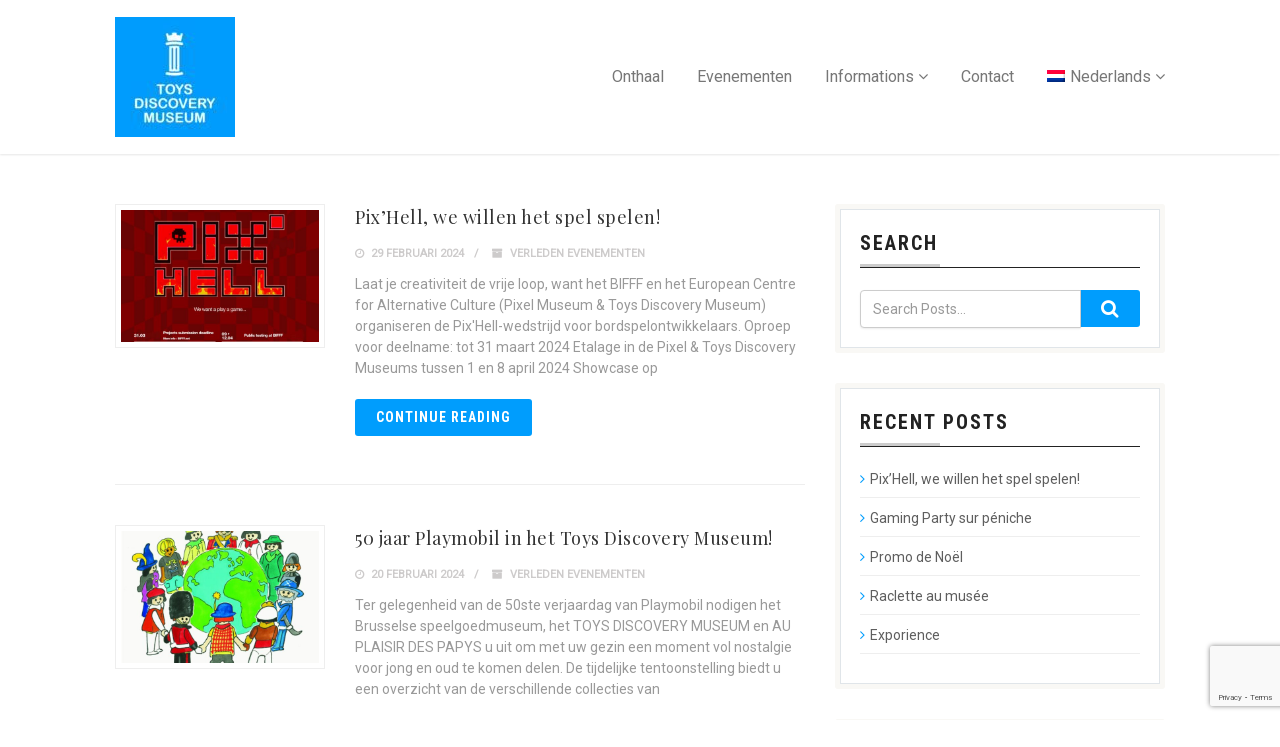

--- FILE ---
content_type: text/html; charset=UTF-8
request_url: https://toys-discovery.museum/2024/02/?lang=nl
body_size: 19722
content:
<!DOCTYPE html>
<!--// OPEN HTML //-->
<html dir="ltr" lang="nl-NL" prefix="og: https://ogp.me/ns#" class="no-js">

<head>
	<meta http-equiv="Content-Type" content="text/html; charset=utf-8" />
		<!--// SITE META //-->
	<meta charset="UTF-8" />
	<!-- Mobile Specific Metas
    ================================================== -->
						<meta name="viewport" content="width=device-width, user-scalable=no, initial-scale=1.0, minimum-scale=1.0, maximum-scale=1.0">
				<!--// PINGBACK & FAVICON //-->
	<link rel="pingback" href="https://toys-discovery.museum/xmlrpc.php" />
	<link rel="shortcut icon" href="https://toys-discovery.museum/wp-content/uploads/2022/05/cropped-Logo-TDM_page-0003-e1651494372367.jpg" />		<link rel="apple-touch-icon-precomposed" href="">
			<link rel="apple-touch-icon-precomposed" sizes="114x114" href="">
			<link rel="apple-touch-icon-precomposed" sizes="72x72" href="">
			<link rel="apple-touch-icon-precomposed" sizes="144x144" href="">
	<title>februari, 2024 - Toys Discovery Museum</title>
<link rel="alternate" hreflang="fr" href="https://toys-discovery.museum/2024/02/" />
<link rel="alternate" hreflang="nl" href="https://toys-discovery.museum/2024/02/?lang=nl" />
<link rel="alternate" hreflang="en" href="https://toys-discovery.museum/2024/02/?lang=en" />
<link rel="alternate" hreflang="x-default" href="https://toys-discovery.museum/2024/02/" />

		<!-- All in One SEO 4.9.3 - aioseo.com -->
	<meta name="robots" content="max-image-preview:large" />
	<link rel="canonical" href="https://toys-discovery.museum/2024/02/?lang=nl" />
	<meta name="generator" content="All in One SEO (AIOSEO) 4.9.3" />
		<script type="application/ld+json" class="aioseo-schema">
			{"@context":"https:\/\/schema.org","@graph":[{"@type":"BreadcrumbList","@id":"https:\/\/toys-discovery.museum\/2024\/02\/?lang=nl\/#breadcrumblist","itemListElement":[{"@type":"ListItem","@id":"https:\/\/toys-discovery.museum\/?lang=nl#listItem","position":1,"name":"Home","item":"https:\/\/toys-discovery.museum\/?lang=nl","nextItem":{"@type":"ListItem","@id":"https:\/\/toys-discovery.museum\/2024\/?lang=nl#listItem","name":2024}},{"@type":"ListItem","@id":"https:\/\/toys-discovery.museum\/2024\/?lang=nl#listItem","position":2,"name":2024,"item":"https:\/\/toys-discovery.museum\/2024\/?lang=nl","nextItem":{"@type":"ListItem","@id":"https:\/\/toys-discovery.museum\/2024\/02\/?lang=nl#listItem","name":"02"},"previousItem":{"@type":"ListItem","@id":"https:\/\/toys-discovery.museum\/?lang=nl#listItem","name":"Home"}},{"@type":"ListItem","@id":"https:\/\/toys-discovery.museum\/2024\/02\/?lang=nl#listItem","position":3,"name":"02","previousItem":{"@type":"ListItem","@id":"https:\/\/toys-discovery.museum\/2024\/?lang=nl#listItem","name":2024}}]},{"@type":"CollectionPage","@id":"https:\/\/toys-discovery.museum\/2024\/02\/?lang=nl\/#collectionpage","url":"https:\/\/toys-discovery.museum\/2024\/02\/?lang=nl\/","name":"februari, 2024 - Toys Discovery Museum","inLanguage":"nl-NL","isPartOf":{"@id":"https:\/\/toys-discovery.museum\/?lang=nl\/#website"},"breadcrumb":{"@id":"https:\/\/toys-discovery.museum\/2024\/02\/?lang=nl\/#breadcrumblist"}},{"@type":"Organization","@id":"https:\/\/toys-discovery.museum\/?lang=nl\/#organization","name":"toys-discovery.museum","description":"Le Mus\u00e9e du Jouet","url":"https:\/\/toys-discovery.museum\/?lang=nl\/"},{"@type":"WebSite","@id":"https:\/\/toys-discovery.museum\/?lang=nl\/#website","url":"https:\/\/toys-discovery.museum\/?lang=nl\/","name":"Toys Discovery Museum","description":"Le Mus\u00e9e du Jouet","inLanguage":"nl-NL","publisher":{"@id":"https:\/\/toys-discovery.museum\/?lang=nl\/#organization"}}]}
		</script>
		<!-- All in One SEO -->

<link rel='dns-prefetch' href='//maps.googleapis.com' />
<link rel='dns-prefetch' href='//fonts.googleapis.com' />
<link rel='preconnect' href='https://fonts.gstatic.com' crossorigin />
<link rel="alternate" type="application/rss+xml" title="Toys Discovery Museum &raquo; feed" href="https://toys-discovery.museum/feed/?lang=nl" />
<style id='wp-img-auto-sizes-contain-inline-css' type='text/css'>
img:is([sizes=auto i],[sizes^="auto," i]){contain-intrinsic-size:3000px 1500px}
/*# sourceURL=wp-img-auto-sizes-contain-inline-css */
</style>

<style id='wp-emoji-styles-inline-css' type='text/css'>

	img.wp-smiley, img.emoji {
		display: inline !important;
		border: none !important;
		box-shadow: none !important;
		height: 1em !important;
		width: 1em !important;
		margin: 0 0.07em !important;
		vertical-align: -0.1em !important;
		background: none !important;
		padding: 0 !important;
	}
/*# sourceURL=wp-emoji-styles-inline-css */
</style>
<link rel='stylesheet' id='wp-block-library-css' href='https://toys-discovery.museum/wp-includes/css/dist/block-library/style.min.css?ver=6.9' type='text/css' media='all' />
<style id='global-styles-inline-css' type='text/css'>
:root{--wp--preset--aspect-ratio--square: 1;--wp--preset--aspect-ratio--4-3: 4/3;--wp--preset--aspect-ratio--3-4: 3/4;--wp--preset--aspect-ratio--3-2: 3/2;--wp--preset--aspect-ratio--2-3: 2/3;--wp--preset--aspect-ratio--16-9: 16/9;--wp--preset--aspect-ratio--9-16: 9/16;--wp--preset--color--black: #000000;--wp--preset--color--cyan-bluish-gray: #abb8c3;--wp--preset--color--white: #ffffff;--wp--preset--color--pale-pink: #f78da7;--wp--preset--color--vivid-red: #cf2e2e;--wp--preset--color--luminous-vivid-orange: #ff6900;--wp--preset--color--luminous-vivid-amber: #fcb900;--wp--preset--color--light-green-cyan: #7bdcb5;--wp--preset--color--vivid-green-cyan: #00d084;--wp--preset--color--pale-cyan-blue: #8ed1fc;--wp--preset--color--vivid-cyan-blue: #0693e3;--wp--preset--color--vivid-purple: #9b51e0;--wp--preset--gradient--vivid-cyan-blue-to-vivid-purple: linear-gradient(135deg,rgb(6,147,227) 0%,rgb(155,81,224) 100%);--wp--preset--gradient--light-green-cyan-to-vivid-green-cyan: linear-gradient(135deg,rgb(122,220,180) 0%,rgb(0,208,130) 100%);--wp--preset--gradient--luminous-vivid-amber-to-luminous-vivid-orange: linear-gradient(135deg,rgb(252,185,0) 0%,rgb(255,105,0) 100%);--wp--preset--gradient--luminous-vivid-orange-to-vivid-red: linear-gradient(135deg,rgb(255,105,0) 0%,rgb(207,46,46) 100%);--wp--preset--gradient--very-light-gray-to-cyan-bluish-gray: linear-gradient(135deg,rgb(238,238,238) 0%,rgb(169,184,195) 100%);--wp--preset--gradient--cool-to-warm-spectrum: linear-gradient(135deg,rgb(74,234,220) 0%,rgb(151,120,209) 20%,rgb(207,42,186) 40%,rgb(238,44,130) 60%,rgb(251,105,98) 80%,rgb(254,248,76) 100%);--wp--preset--gradient--blush-light-purple: linear-gradient(135deg,rgb(255,206,236) 0%,rgb(152,150,240) 100%);--wp--preset--gradient--blush-bordeaux: linear-gradient(135deg,rgb(254,205,165) 0%,rgb(254,45,45) 50%,rgb(107,0,62) 100%);--wp--preset--gradient--luminous-dusk: linear-gradient(135deg,rgb(255,203,112) 0%,rgb(199,81,192) 50%,rgb(65,88,208) 100%);--wp--preset--gradient--pale-ocean: linear-gradient(135deg,rgb(255,245,203) 0%,rgb(182,227,212) 50%,rgb(51,167,181) 100%);--wp--preset--gradient--electric-grass: linear-gradient(135deg,rgb(202,248,128) 0%,rgb(113,206,126) 100%);--wp--preset--gradient--midnight: linear-gradient(135deg,rgb(2,3,129) 0%,rgb(40,116,252) 100%);--wp--preset--font-size--small: 13px;--wp--preset--font-size--medium: 20px;--wp--preset--font-size--large: 36px;--wp--preset--font-size--x-large: 42px;--wp--preset--spacing--20: 0.44rem;--wp--preset--spacing--30: 0.67rem;--wp--preset--spacing--40: 1rem;--wp--preset--spacing--50: 1.5rem;--wp--preset--spacing--60: 2.25rem;--wp--preset--spacing--70: 3.38rem;--wp--preset--spacing--80: 5.06rem;--wp--preset--shadow--natural: 6px 6px 9px rgba(0, 0, 0, 0.2);--wp--preset--shadow--deep: 12px 12px 50px rgba(0, 0, 0, 0.4);--wp--preset--shadow--sharp: 6px 6px 0px rgba(0, 0, 0, 0.2);--wp--preset--shadow--outlined: 6px 6px 0px -3px rgb(255, 255, 255), 6px 6px rgb(0, 0, 0);--wp--preset--shadow--crisp: 6px 6px 0px rgb(0, 0, 0);}:where(.is-layout-flex){gap: 0.5em;}:where(.is-layout-grid){gap: 0.5em;}body .is-layout-flex{display: flex;}.is-layout-flex{flex-wrap: wrap;align-items: center;}.is-layout-flex > :is(*, div){margin: 0;}body .is-layout-grid{display: grid;}.is-layout-grid > :is(*, div){margin: 0;}:where(.wp-block-columns.is-layout-flex){gap: 2em;}:where(.wp-block-columns.is-layout-grid){gap: 2em;}:where(.wp-block-post-template.is-layout-flex){gap: 1.25em;}:where(.wp-block-post-template.is-layout-grid){gap: 1.25em;}.has-black-color{color: var(--wp--preset--color--black) !important;}.has-cyan-bluish-gray-color{color: var(--wp--preset--color--cyan-bluish-gray) !important;}.has-white-color{color: var(--wp--preset--color--white) !important;}.has-pale-pink-color{color: var(--wp--preset--color--pale-pink) !important;}.has-vivid-red-color{color: var(--wp--preset--color--vivid-red) !important;}.has-luminous-vivid-orange-color{color: var(--wp--preset--color--luminous-vivid-orange) !important;}.has-luminous-vivid-amber-color{color: var(--wp--preset--color--luminous-vivid-amber) !important;}.has-light-green-cyan-color{color: var(--wp--preset--color--light-green-cyan) !important;}.has-vivid-green-cyan-color{color: var(--wp--preset--color--vivid-green-cyan) !important;}.has-pale-cyan-blue-color{color: var(--wp--preset--color--pale-cyan-blue) !important;}.has-vivid-cyan-blue-color{color: var(--wp--preset--color--vivid-cyan-blue) !important;}.has-vivid-purple-color{color: var(--wp--preset--color--vivid-purple) !important;}.has-black-background-color{background-color: var(--wp--preset--color--black) !important;}.has-cyan-bluish-gray-background-color{background-color: var(--wp--preset--color--cyan-bluish-gray) !important;}.has-white-background-color{background-color: var(--wp--preset--color--white) !important;}.has-pale-pink-background-color{background-color: var(--wp--preset--color--pale-pink) !important;}.has-vivid-red-background-color{background-color: var(--wp--preset--color--vivid-red) !important;}.has-luminous-vivid-orange-background-color{background-color: var(--wp--preset--color--luminous-vivid-orange) !important;}.has-luminous-vivid-amber-background-color{background-color: var(--wp--preset--color--luminous-vivid-amber) !important;}.has-light-green-cyan-background-color{background-color: var(--wp--preset--color--light-green-cyan) !important;}.has-vivid-green-cyan-background-color{background-color: var(--wp--preset--color--vivid-green-cyan) !important;}.has-pale-cyan-blue-background-color{background-color: var(--wp--preset--color--pale-cyan-blue) !important;}.has-vivid-cyan-blue-background-color{background-color: var(--wp--preset--color--vivid-cyan-blue) !important;}.has-vivid-purple-background-color{background-color: var(--wp--preset--color--vivid-purple) !important;}.has-black-border-color{border-color: var(--wp--preset--color--black) !important;}.has-cyan-bluish-gray-border-color{border-color: var(--wp--preset--color--cyan-bluish-gray) !important;}.has-white-border-color{border-color: var(--wp--preset--color--white) !important;}.has-pale-pink-border-color{border-color: var(--wp--preset--color--pale-pink) !important;}.has-vivid-red-border-color{border-color: var(--wp--preset--color--vivid-red) !important;}.has-luminous-vivid-orange-border-color{border-color: var(--wp--preset--color--luminous-vivid-orange) !important;}.has-luminous-vivid-amber-border-color{border-color: var(--wp--preset--color--luminous-vivid-amber) !important;}.has-light-green-cyan-border-color{border-color: var(--wp--preset--color--light-green-cyan) !important;}.has-vivid-green-cyan-border-color{border-color: var(--wp--preset--color--vivid-green-cyan) !important;}.has-pale-cyan-blue-border-color{border-color: var(--wp--preset--color--pale-cyan-blue) !important;}.has-vivid-cyan-blue-border-color{border-color: var(--wp--preset--color--vivid-cyan-blue) !important;}.has-vivid-purple-border-color{border-color: var(--wp--preset--color--vivid-purple) !important;}.has-vivid-cyan-blue-to-vivid-purple-gradient-background{background: var(--wp--preset--gradient--vivid-cyan-blue-to-vivid-purple) !important;}.has-light-green-cyan-to-vivid-green-cyan-gradient-background{background: var(--wp--preset--gradient--light-green-cyan-to-vivid-green-cyan) !important;}.has-luminous-vivid-amber-to-luminous-vivid-orange-gradient-background{background: var(--wp--preset--gradient--luminous-vivid-amber-to-luminous-vivid-orange) !important;}.has-luminous-vivid-orange-to-vivid-red-gradient-background{background: var(--wp--preset--gradient--luminous-vivid-orange-to-vivid-red) !important;}.has-very-light-gray-to-cyan-bluish-gray-gradient-background{background: var(--wp--preset--gradient--very-light-gray-to-cyan-bluish-gray) !important;}.has-cool-to-warm-spectrum-gradient-background{background: var(--wp--preset--gradient--cool-to-warm-spectrum) !important;}.has-blush-light-purple-gradient-background{background: var(--wp--preset--gradient--blush-light-purple) !important;}.has-blush-bordeaux-gradient-background{background: var(--wp--preset--gradient--blush-bordeaux) !important;}.has-luminous-dusk-gradient-background{background: var(--wp--preset--gradient--luminous-dusk) !important;}.has-pale-ocean-gradient-background{background: var(--wp--preset--gradient--pale-ocean) !important;}.has-electric-grass-gradient-background{background: var(--wp--preset--gradient--electric-grass) !important;}.has-midnight-gradient-background{background: var(--wp--preset--gradient--midnight) !important;}.has-small-font-size{font-size: var(--wp--preset--font-size--small) !important;}.has-medium-font-size{font-size: var(--wp--preset--font-size--medium) !important;}.has-large-font-size{font-size: var(--wp--preset--font-size--large) !important;}.has-x-large-font-size{font-size: var(--wp--preset--font-size--x-large) !important;}
/*# sourceURL=global-styles-inline-css */
</style>

<style id='classic-theme-styles-inline-css' type='text/css'>
/*! This file is auto-generated */
.wp-block-button__link{color:#fff;background-color:#32373c;border-radius:9999px;box-shadow:none;text-decoration:none;padding:calc(.667em + 2px) calc(1.333em + 2px);font-size:1.125em}.wp-block-file__button{background:#32373c;color:#fff;text-decoration:none}
/*# sourceURL=/wp-includes/css/classic-themes.min.css */
</style>
<link rel='stylesheet' id='contact-form-7-css' href='https://toys-discovery.museum/wp-content/plugins/contact-form-7/includes/css/styles.css?ver=6.1.4' type='text/css' media='all' />
<link rel='stylesheet' id='wpsbc-style-css' href='https://toys-discovery.museum/wp-content/plugins/wp-simple-booking-calendar/assets/css/style-front-end.min.css?ver=2.0.15' type='text/css' media='all' />
<link rel='stylesheet' id='dashicons-css' href='https://toys-discovery.museum/wp-includes/css/dashicons.min.css?ver=6.9' type='text/css' media='all' />
<link rel='stylesheet' id='wpml-legacy-horizontal-list-0-css' href='https://toys-discovery.museum/wp-content/plugins/sitepress-multilingual-cms/templates/language-switchers/legacy-list-horizontal/style.min.css?ver=1' type='text/css' media='all' />
<style id='wpml-legacy-horizontal-list-0-inline-css' type='text/css'>
.wpml-ls-statics-footer a, .wpml-ls-statics-footer .wpml-ls-sub-menu a, .wpml-ls-statics-footer .wpml-ls-sub-menu a:link, .wpml-ls-statics-footer li:not(.wpml-ls-current-language) .wpml-ls-link, .wpml-ls-statics-footer li:not(.wpml-ls-current-language) .wpml-ls-link:link {color:#444444;background-color:#ffffff;}.wpml-ls-statics-footer .wpml-ls-sub-menu a:hover,.wpml-ls-statics-footer .wpml-ls-sub-menu a:focus, .wpml-ls-statics-footer .wpml-ls-sub-menu a:link:hover, .wpml-ls-statics-footer .wpml-ls-sub-menu a:link:focus {color:#000000;background-color:#eeeeee;}.wpml-ls-statics-footer .wpml-ls-current-language > a {color:#444444;background-color:#ffffff;}.wpml-ls-statics-footer .wpml-ls-current-language:hover>a, .wpml-ls-statics-footer .wpml-ls-current-language>a:focus {color:#000000;background-color:#eeeeee;}
/*# sourceURL=wpml-legacy-horizontal-list-0-inline-css */
</style>
<link rel='stylesheet' id='wpml-menu-item-0-css' href='https://toys-discovery.museum/wp-content/plugins/sitepress-multilingual-cms/templates/language-switchers/menu-item/style.min.css?ver=1' type='text/css' media='all' />
<link rel='stylesheet' id='tablepress-default-css' href='https://toys-discovery.museum/wp-content/plugins/tablepress/css/build/default.css?ver=3.1.3' type='text/css' media='all' />
<link rel='stylesheet' id='imic_bootstrap-css' href='https://toys-discovery.museum/wp-content/themes/vestige/assets/css/bootstrap.css?ver=2.7.1' type='text/css' media='all' />
<link rel='stylesheet' id='imic_bootstrap_theme-css' href='https://toys-discovery.museum/wp-content/themes/vestige/assets/css/bootstrap-theme.css?ver=2.7.1' type='text/css' media='all' />
<link rel='stylesheet' id='imic_fontawesome-css' href='https://toys-discovery.museum/wp-content/themes/vestige/assets/css/font-awesome.min.css?ver=2.7.1' type='text/css' media='all' />
<link rel='stylesheet' id='imic_animations-css' href='https://toys-discovery.museum/wp-content/themes/vestige/assets/css/animations.css?ver=2.7.1' type='text/css' media='all' />
<link rel='stylesheet' id='imic_lineicons-css' href='https://toys-discovery.museum/wp-content/themes/vestige/assets/css/line-icons.css?ver=2.7.1' type='text/css' media='all' />
<link rel='stylesheet' id='imic_main-css' href='https://toys-discovery.museum/wp-content/themes/vestige/style.css?ver=2.7.1' type='text/css' media='all' />
<link rel='stylesheet' id='imic_magnific-css' href='https://toys-discovery.museum/wp-content/themes/vestige/assets/vendor/magnific/magnific-popup.css?ver=2.7.1' type='text/css' media='all' />
<link rel='stylesheet' id='imic_owl1-css' href='https://toys-discovery.museum/wp-content/themes/vestige/assets/vendor/owl-carousel/css/owl.carousel.css?ver=2.7.1' type='text/css' media='all' />
<link rel='stylesheet' id='imic_owl2-css' href='https://toys-discovery.museum/wp-content/themes/vestige/assets/vendor/owl-carousel/css/owl.theme.css?ver=2.7.1' type='text/css' media='all' />
<link rel="preload" as="style" href="https://fonts.googleapis.com/css?family=Roboto%20Condensed:700%7CPlayfair%20Display%7CRoboto&#038;display=swap&#038;ver=1723743339" /><link rel="stylesheet" href="https://fonts.googleapis.com/css?family=Roboto%20Condensed:700%7CPlayfair%20Display%7CRoboto&#038;display=swap&#038;ver=1723743339" media="print" onload="this.media='all'"><noscript><link rel="stylesheet" href="https://fonts.googleapis.com/css?family=Roboto%20Condensed:700%7CPlayfair%20Display%7CRoboto&#038;display=swap&#038;ver=1723743339" /></noscript><link rel='stylesheet' id='sow-cta-default-cca18238a9a1-css' href='https://toys-discovery.museum/wp-content/uploads/siteorigin-widgets/sow-cta-default-cca18238a9a1.css?ver=6.9' type='text/css' media='all' />
<link rel='stylesheet' id='sow-cta-main-css' href='https://toys-discovery.museum/wp-content/plugins/so-widgets-bundle/widgets/cta/css/style.css?ver=1.70.4' type='text/css' media='all' />
<link rel='stylesheet' id='sow-button-wire-a34f42f89c7c-css' href='https://toys-discovery.museum/wp-content/uploads/siteorigin-widgets/sow-button-wire-a34f42f89c7c.css?ver=6.9' type='text/css' media='all' />
<link rel='stylesheet' id='sow-button-base-css' href='https://toys-discovery.museum/wp-content/plugins/so-widgets-bundle/widgets/button/css/style.css?ver=1.70.4' type='text/css' media='all' />
<link rel='stylesheet' id='siteorigin-widget-icon-font-genericons-css' href='https://toys-discovery.museum/wp-content/plugins/so-widgets-bundle/icons/genericons/style.css?ver=6.9' type='text/css' media='all' />
<link rel='stylesheet' id='sow-features-default-d1a5ff8e4d39-css' href='https://toys-discovery.museum/wp-content/uploads/siteorigin-widgets/sow-features-default-d1a5ff8e4d39.css?ver=6.9' type='text/css' media='all' />
<link rel='stylesheet' id='siteorigin-widgets-css' href='https://toys-discovery.museum/wp-content/plugins/so-widgets-bundle/widgets/features/css/style.css?ver=1.70.4' type='text/css' media='all' />
<link rel='stylesheet' id='siteorigin-widget-icon-font-ionicons-css' href='https://toys-discovery.museum/wp-content/plugins/so-widgets-bundle/icons/ionicons/style.css?ver=6.9' type='text/css' media='all' />
<link rel='stylesheet' id='siteorigin-widget-icon-font-icomoon-css' href='https://toys-discovery.museum/wp-content/plugins/so-widgets-bundle/icons/icomoon/style.css?ver=6.9' type='text/css' media='all' />
<script type="text/javascript" id="wpml-cookie-js-extra">
/* <![CDATA[ */
var wpml_cookies = {"wp-wpml_current_language":{"value":"nl","expires":1,"path":"/"}};
var wpml_cookies = {"wp-wpml_current_language":{"value":"nl","expires":1,"path":"/"}};
//# sourceURL=wpml-cookie-js-extra
/* ]]> */
</script>
<script type="text/javascript" src="https://toys-discovery.museum/wp-content/plugins/sitepress-multilingual-cms/res/js/cookies/language-cookie.js?ver=486900" id="wpml-cookie-js" defer="defer" data-wp-strategy="defer"></script>
<script type="text/javascript" src="https://toys-discovery.museum/wp-includes/js/jquery/jquery.min.js?ver=3.7.1" id="jquery-core-js"></script>
<script type="text/javascript" src="https://toys-discovery.museum/wp-includes/js/jquery/jquery-migrate.min.js?ver=3.4.1" id="jquery-migrate-js"></script>
<script type="text/javascript" src="https://toys-discovery.museum/wp-content/plugins/WP_Estimation_Form-3/assets/js/lfb_frontend.min.js?ver=10.24" id="lfb_frontendGlobal-js"></script>
<script type="text/javascript" src="https://toys-discovery.museum/wp-content/plugins/so-widgets-bundle/widgets/cta/js/cta.min.js?ver=1.70.4" id="sow-cta-main-js"></script>
<link rel="https://api.w.org/" href="https://toys-discovery.museum/wp-json/" /><link rel="EditURI" type="application/rsd+xml" title="RSD" href="https://toys-discovery.museum/xmlrpc.php?rsd" />
<meta name="generator" content="WordPress 6.9" />
<meta name="generator" content="WPML ver:4.8.6 stt:37,1,4;" />
<meta name="framework" content="Redux 4.2.11" /><style type="text/css">
a, .text-primary, .btn-primary .badge, .btn-link,a.list-group-item.active > .badge,.nav-pills > .active > a > .badge, p.drop-caps:first-letter, .accent-color, .nav-np .next:hover, .nav-np .prev:hover, .basic-link, .pagination > li > a:hover,.pagination > li > span:hover,.pagination > li > a:focus,.pagination > li > span:focus, .accordion-heading:hover .accordion-toggle, .accordion-heading:hover .accordion-toggle.inactive, .accordion-heading:hover .accordion-toggle i, .accordion-heading .accordion-toggle.active, .accordion-heading .accordion-toggle.active, .accordion-heading .accordion-toggle.active i, .top-navigation li a:hover, .icon-box-inline span, .pricing-column h3, .post .post-title a:hover, a, .post-actions .comment-count a:hover, .pricing-column .features a:hover, a:hover, .widget a:hover, .nav-tabs > li > a:hover, .list-group-item a:hover, .icon-box.ibox-plain .ibox-icon i, .icon-box.ibox-border .ibox-icon i, .icon-box.ibox-plain .ibox-icon span, .icon-box.ibox-border .ibox-icon span, .top-header .sf-menu > li:hover > a, .main-navigation > ul > li > a:hover, .featured-block h3 a, address strong, .staff-item .meta-data, ul.checks li:before, .add-features-list li:before, ul.angles li:before, .widget_categories ul li a:before, .widget_archive ul li a:before, .widget_recent_entries ul li a:before, .widget_recent_comments ul li a:before, .widget_links ul li a:before, .widget_meta ul li a:before, .widget_nav_menu ul li a:before, ul.chevrons li:before, ul.carets li:before, ul.inline li:before, .filter-options-list li:before, a.external:before, .grid-item h4 a, .sidebar-widget .widget-title, .exhibition-time, .widget li .meta-data a:hover, .sort-source li.active a, #menu-toggle:hover, .sidebar-widget .widgettitle{
	color:#009DFD;
}
.basic-link:hover, .continue-reading:hover, .grid-item h4 a:hover{
	opacity:.8;
}
p.drop-caps.secondary:first-letter, .accent-bg, .btn-primary,.btn-primary.disabled,.btn-primary[disabled],fieldset[disabled] .btn-primary,.btn-primary.disabled:hover,.btn-primary[disabled]:hover,fieldset[disabled] .btn-primary:hover,.btn-primary.disabled:focus,.btn-primary[disabled]:focus,fieldset[disabled] .btn-primary:focus,.btn-primary.disabled:active,
.btn-primary[disabled]:active,fieldset[disabled] .btn-primary:active,.btn-primary.disabled.active,.btn-primary[disabled].active,fieldset[disabled] .btn-primary.active,.dropdown-menu > .active > a,.dropdown-menu > .active > a:hover,.dropdown-menu > .active > a:focus,.nav-pills > li.active > a,.nav-pills > li.active > a:hover,.nav-pills > li.active > a:focus,.pagination > .active > a,.pagination > .active > span,.pagination > .active > a:hover,.pagination > .active > span:hover,
.pagination > .active > a:focus,.pagination > .active > span:focus,.label-primary,.progress-bar-primary,a.list-group-item.active,a.list-group-item.active:hover,a.list-group-item.active:focus,
.panel-primary > .panel-heading, .carousel-indicators .active, .flex-control-nav a:hover, .flex-control-nav a.flex-active, .media-box .media-box-wrapper, .media-box:after, .icon-box.icon-box-style1:hover .ico, .owl-theme .owl-page.active span, .owl-theme .owl-controls.clickable .owl-page:hover span, .ibox-effect.ibox-dark .ibox-icon i:hover,.ibox-effect.ibox-dark:hover .ibox-icon i,.ibox-border.ibox-effect.ibox-dark .ibox-icon i:after, .icon-box .ibox-icon i,.icon-box .ibox-icon img, .icon-box .ibox-icon i,.icon-box .ibox-icon img, .icon-box.ibox-dark.ibox-outline:hover .ibox-icon i, .ibox-effect.ibox-dark .ibox-icon span:hover,.ibox-effect.ibox-dark:hover .ibox-icon span,.ibox-border.ibox-effect.ibox-dark .ibox-icon span:after, .icon-box .ibox-icon span, .icon-box .ibox-icon span, .icon-box.ibox-dark.ibox-outline:hover .ibox-icon span, .skewed-title-bar,  .grid-item-date, .fc-event, .events-grid .grid-item .event-time, .pricing-column.highlight h3, #bbpress-forums div.bbp-topic-tags a:hover, .bbp-search-form input[type="submit"]:hover, .bbp-topic-pagination .current, .share-buttons-tc a, .event-ticket .ticket-cost{
  background-color: #009DFD;
}
.btn-primary:hover,.btn-primary:focus,.btn-primary:active,.btn-primary.active,.open .dropdown-toggle.btn-primary, .woocommerce a.button.alt:hover, .woocommerce button.button.alt:hover, .woocommerce input.button.alt:hover, .woocommerce #respond input#submit.alt:hover, .woocommerce #content input.button.alt:hover, .woocommerce-page a.button.alt:hover, .woocommerce-page button.button.alt:hover, .woocommerce-page input.button.alt:hover, .woocommerce-page #respond input#submit.alt:hover, .woocommerce-page #content input.button.alt:hover, .woocommerce a.button.alt:active, .woocommerce button.button.alt:active, .woocommerce input.button.alt:active, .woocommerce #respond input#submit.alt:active, .woocommerce #content input.button.alt:active, .woocommerce-page a.button.alt:active, .woocommerce-page button.button.alt:active, .woocommerce-page input.button.alt:active, .woocommerce-page #respond input#submit.alt:active, .woocommerce-page #content input.button.alt:active, .wpcf7-form .wpcf7-submit{
  background: #009DFD;
  opacity:.9
}
p.demo_store, .woocommerce a.button.alt, .woocommerce button.button.alt, .woocommerce input.button.alt, .woocommerce #respond input#submit.alt, .woocommerce #content input.button.alt, .woocommerce-page a.button.alt, .woocommerce-page button.button.alt, .woocommerce-page input.button.alt, .woocommerce-page #respond input#submit.alt, .woocommerce-page #content input.button.alt, .woocommerce span.onsale, .woocommerce-page span.onsale, .wpcf7-form .wpcf7-submit, .woocommerce .widget_price_filter .ui-slider .ui-slider-handle, .woocommerce-page .widget_price_filter .ui-slider .ui-slider-handle, .woocommerce .widget_layered_nav ul li.chosen a, .woocommerce-page .widget_layered_nav ul li.chosen a{
	background: #009DFD;
}
.nav .open > a,.nav .open > a:hover,.nav .open > a:focus,.pagination > .active > a,.pagination > .active > span,.pagination > .active > a:hover,.pagination > .active > span:hover,.pagination > .active > a:focus,.pagination > .active > span:focus,a.thumbnail:hover,a.thumbnail:focus,a.thumbnail.active,a.list-group-item.active,a.list-group-item.active:hover,a.list-group-item.active:focus,.panel-primary,.panel-primary > .panel-heading, .flexslider .flex-prev:hover, .flexslider .flex-next:hover, .btn-primary.btn-transparent, .counter .timer-col #days, .event-list-item:hover .event-list-item-date .event-date, .icon-box.icon-box-style1 .ico, .event-prog .timeline-stone, .event-ticket-left .ticket-handle, .bbp-topic-pagination .current, .icon-box.icon-box-style1 .ico, .icon-box-inline span, .icon-box.ibox-border .ibox-icon, .icon-box.ibox-outline .ibox-icon, .icon-box.ibox-dark.ibox-outline:hover .ibox-icon{
	border-color:#009DFD;
}
.panel-primary > .panel-heading + .panel-collapse .panel-body, .nav-tabs > li.active > a, .nav-tabs > li.active > a:hover, .nav-tabs > li.active > a:focus, .widget_special_events .event-item, .woocommerce .woocommerce-info, .woocommerce-page .woocommerce-info, .woocommerce .woocommerce-message, .woocommerce-page .woocommerce-message{
	border-top-color:#009DFD;
}
.panel-primary > .panel-footer + .panel-collapse .panel-body{
	border-bottom-color:#009DFD;
}
.search-find-results, .dd-menu > ul > li > ul li:hover, .flex-caption{
	border-left-color:#009DFD;
}
.ibox-border.ibox-effect.ibox-dark .ibox-icon i:hover,.ibox-border.ibox-effect.ibox-dark:hover .ibox-icon i, .ibox-border.ibox-effect.ibox-dark .ibox-icon span:hover,.ibox-border.ibox-effect.ibox-dark:hover .ibox-icon span {
	box-shadow:0 0 0 1px #009DFD;
}
.ibox-effect.ibox-dark .ibox-icon i:after, .ibox-effect.ibox-dark .ibox-icon span:after {
	box-shadow:0 0 0 2px #009DFD;
}.header-style2 .main-navigation > ul > li > a, .header-style2 .search-module-trigger, .header-style2 .cart-module-trigger{line-height:154px}
		@media only screen and (max-width: 992px){
		.header-style2 .dd-menu, .header-style2 .search-module-opened, .header-style2 .cart-module-opened{
			top:154px
		}
		.header-style2 #menu-toggle{
			line-height:154px
		}
		.header-style3 #menu-toggle{
			line-height:154px
		}
		.dd-menu{
			background:
		}
		.main-navigation > ul > li > a{
			color:
		}
		.main-navigation > ul > li > a:hover{
			color:
		}
		.main-navigation > ul > li > a:active{
			color:
		}
		}
		.site-header .push-top{margin-top:57px}@media (min-width:1200px){.container{width:1080px;}}
		body.boxed .body{max-width:1120px}
		@media (min-width: 1200px) {body.boxed .body .site-header, body.boxed .body .topbar{width:1120px;}}.smenu-opener{line-height:49px}.dd-menu ul ul li .smenu-opener{line-height:42px}.content{min-height:400px}@media only screen and (min-width: 992px){.header-style1 .site-header, .header-style2 .site-header, .header-style3 .main-navbar{position:relative!important;}}</style>
<meta name="generator" content="Powered by Slider Revolution 6.5.14 - responsive, Mobile-Friendly Slider Plugin for WordPress with comfortable drag and drop interface." />
<link rel="icon" href="https://toys-discovery.museum/wp-content/uploads/2022/05/cropped-Logo-TDM_page-0003-e1651494372367-32x32.jpg" sizes="32x32" />
<link rel="icon" href="https://toys-discovery.museum/wp-content/uploads/2022/05/cropped-Logo-TDM_page-0003-e1651494372367-192x192.jpg" sizes="192x192" />
<link rel="apple-touch-icon" href="https://toys-discovery.museum/wp-content/uploads/2022/05/cropped-Logo-TDM_page-0003-e1651494372367-180x180.jpg" />
<meta name="msapplication-TileImage" content="https://toys-discovery.museum/wp-content/uploads/2022/05/cropped-Logo-TDM_page-0003-e1651494372367-270x270.jpg" />
<script>function setREVStartSize(e){
			//window.requestAnimationFrame(function() {
				window.RSIW = window.RSIW===undefined ? window.innerWidth : window.RSIW;
				window.RSIH = window.RSIH===undefined ? window.innerHeight : window.RSIH;
				try {
					var pw = document.getElementById(e.c).parentNode.offsetWidth,
						newh;
					pw = pw===0 || isNaN(pw) ? window.RSIW : pw;
					e.tabw = e.tabw===undefined ? 0 : parseInt(e.tabw);
					e.thumbw = e.thumbw===undefined ? 0 : parseInt(e.thumbw);
					e.tabh = e.tabh===undefined ? 0 : parseInt(e.tabh);
					e.thumbh = e.thumbh===undefined ? 0 : parseInt(e.thumbh);
					e.tabhide = e.tabhide===undefined ? 0 : parseInt(e.tabhide);
					e.thumbhide = e.thumbhide===undefined ? 0 : parseInt(e.thumbhide);
					e.mh = e.mh===undefined || e.mh=="" || e.mh==="auto" ? 0 : parseInt(e.mh,0);
					if(e.layout==="fullscreen" || e.l==="fullscreen")
						newh = Math.max(e.mh,window.RSIH);
					else{
						e.gw = Array.isArray(e.gw) ? e.gw : [e.gw];
						for (var i in e.rl) if (e.gw[i]===undefined || e.gw[i]===0) e.gw[i] = e.gw[i-1];
						e.gh = e.el===undefined || e.el==="" || (Array.isArray(e.el) && e.el.length==0)? e.gh : e.el;
						e.gh = Array.isArray(e.gh) ? e.gh : [e.gh];
						for (var i in e.rl) if (e.gh[i]===undefined || e.gh[i]===0) e.gh[i] = e.gh[i-1];
											
						var nl = new Array(e.rl.length),
							ix = 0,
							sl;
						e.tabw = e.tabhide>=pw ? 0 : e.tabw;
						e.thumbw = e.thumbhide>=pw ? 0 : e.thumbw;
						e.tabh = e.tabhide>=pw ? 0 : e.tabh;
						e.thumbh = e.thumbhide>=pw ? 0 : e.thumbh;
						for (var i in e.rl) nl[i] = e.rl[i]<window.RSIW ? 0 : e.rl[i];
						sl = nl[0];
						for (var i in nl) if (sl>nl[i] && nl[i]>0) { sl = nl[i]; ix=i;}
						var m = pw>(e.gw[ix]+e.tabw+e.thumbw) ? 1 : (pw-(e.tabw+e.thumbw)) / (e.gw[ix]);
						newh =  (e.gh[ix] * m) + (e.tabh + e.thumbh);
					}
					var el = document.getElementById(e.c);
					if (el!==null && el) el.style.height = newh+"px";
					el = document.getElementById(e.c+"_wrapper");
					if (el!==null && el) {
						el.style.height = newh+"px";
						el.style.display = "block";
					}
				} catch(e){
					console.log("Failure at Presize of Slider:" + e)
				}
			//});
		  };</script>
<style id="imic_options-dynamic-css" title="dynamic-css" class="redux-options-output">.content{background-color:#ffffff;}.content{padding-top:50px;padding-bottom:50px;}.page-header > div > div > span{font-display:swap;}.site-logo h1{padding-top:17px;padding-bottom:17px;}.main-navigation > ul > li > a, .search-module-trigger, .cart-module-trigger{font-display:swap;}.dd-menu > ul > li > ul li > a{padding-top:12px;padding-right:20px;padding-bottom:12px;padding-left:20px;}.dd-menu > ul > li > ul li > a{font-display:swap;}.dd-menu .megamenu-container .megamenu-sub-title{font-display:swap;}.dd-menu .megamenu-container{font-display:swap;}.smenu-opener{height:49px;width:75px;}.smenu-opener{font-size:16px;font-display:swap;}.dd-menu ul ul li .smenu-opener{height:42px;width:51px;}.dd-menu ul ul li .smenu-opener{font-size:16px;font-display:swap;}.site-footer{padding-top:50px;padding-bottom:50px;}.footer-widget .widgettitle, .footer-widget .widget-title{font-display:swap;}.site-footer{font-display:swap;}.site-footer-bottom{padding-top:20px;padding-bottom:20px;}.site-footer-bottom{font-display:swap;}.site-footer-bottom .social-icons-colored li a{line-height:28px;font-size:14px;font-display:swap;}.site-footer-bottom .social-icons-colored li a{color:#666666;}.site-footer-bottom .social-icons-colored li a:hover{color:#ffffff;}.site-footer-bottom .social-icons-colored li a{background-color:#eeeeee;}.site-footer-bottom .social-icons-colored li a{height:64px;width:64px;}#sidebar-col .widget{font-display:swap;}#sidebar-col .widgettitle, #sidebar-col .widget-title{font-family:"Roboto Condensed";text-align:left;text-transform:uppercase;line-height:28px;word-spacing:0px;letter-spacing:2px;font-weight:700;font-style:normal;color:#222222;font-size:20px;font-display:swap;}#sidebar-col .widgettitle, #sidebar-col .widget-title{border-bottom:1px solid ;}.social-share-bar .social-icons-colored li a{height:28px;width:28px;}.social-share-bar .social-icons-colored li a{line-height:28px;font-size:14px;font-display:swap;}h1,h2,h3,h4,h5,h6,blockquote p{font-family:"Playfair Display";font-display:swap;}body, h1 .label, h2 .label, h3 .label, h4 .label, h5 .label, h6 .label, h4, .selectpicker.btn-default, body, .main-navigation, .skewed-title-bar h4, .widget-title, .sidebar-widget .widgettitle, .icon-box h3, .btn-default{font-family:Roboto;font-display:swap;}.btn, .woocommerce a.button, .woocommerce button.button, .woocommerce input.button, .woocommerce #respond input#submit, .woocommerce #content input.button, .woocommerce-page a.button, .woocommerce-page button.button, .woocommerce-page input.button, .woocommerce-page #respond input#submit, .woocommerce-page #content input.button, .woocommerce input.button, .wpcf7-form .wpcf7-submit, .noticebar .ow-button-base a{font-family:"Roboto Condensed";font-display:swap;}h1{font-display:swap;}h2{font-display:swap;}h3{font-display:swap;}h4{font-display:swap;}h5{font-display:swap;}h6{font-display:swap;}body{font-display:swap;}</style><link rel='stylesheet' id='rs-plugin-settings-css' href='https://toys-discovery.museum/wp-content/plugins/revslider/public/assets/css/rs6.css?ver=6.5.14' type='text/css' media='all' />
<style id='rs-plugin-settings-inline-css' type='text/css'>
#rs-demo-id {}
/*# sourceURL=rs-plugin-settings-inline-css */
</style>
</head>
<!--// CLOSE HEAD //-->

<body class="archive date wp-custom-logo wp-theme-vestige  header-style2">
    	<style type="text/css">.hero-area{display:none;}.header-style1 .page-header > div > div > span, .header-style2 .page-header > div > div > span, .header-style3 .page-header > div > div > span{display:none;}.social-share-bar{display:none;}.notice-bar{display:block;}.content{padding-top:50px;padding-bottom:50px;}body{}
		.content{}</style>	<div class="body">
				<!-- Start Site Header -->
		<div class="site-header-wrapper">
			<header class="site-header">
				<div class="container sp-cont">
					<div class="site-logo">
						<h1>
							<a href="https://toys-discovery.museum/?lang=nl" title="Toys Discovery Museum" class="default-logo"><img src="http://toys-discovery.museum/wp-content/uploads/2022/05/Logo-TDM_page-0001-e1651645409262.jpg" alt="Toys Discovery Museum"></a>							<a href="https://toys-discovery.museum/?lang=nl" title="Toys Discovery Museum" class="retina-logo"><img src="http://toys-discovery.museum/wp-content/uploads/2022/05/Logo-TDM_page-0001-e1651645409262.jpg" alt="Toys Discovery Museum" width="113" height="50"></a>						</h1>
					</div>
										<a href="#" class="visible-sm visible-xs" id="menu-toggle"><i class="fa fa-bars"></i></a>
								<!-- Main Navigation -->
																		<nav class="main-navigation dd-menu toggle-menu" role="navigation"><ul id="menu-menu-1" class="sf-menu"><li  class="menu-item-7068 menu-item menu-item-type-post_type menu-item-object-page menu-item-home "><a href="https://toys-discovery.museum/?lang=nl">Onthaal<span class="nav-line"></span></a></li>
<li  class="menu-item-7076 menu-item menu-item-type-post_type menu-item-object-page "><a href="https://toys-discovery.museum/events/?lang=nl">Evenementen<span class="nav-line"></span></a></li>
<li  class="menu-item-7080 menu-item menu-item-type-custom menu-item-object-custom menu-item-has-children "><a href="#">Informations<span class="nav-line"></span></a>
<ul class="sub-menu">
	<li  class="menu-item-7069 menu-item menu-item-type-post_type menu-item-object-page "><a href="https://toys-discovery.museum/a_propos/?lang=nl">Over ons</a></li>
	<li  class="menu-item-7070 menu-item menu-item-type-post_type menu-item-object-page "><a href="https://toys-discovery.museum/a-propos-du-conservateur/?lang=nl">Over de curator</a></li>
	<li  class="menu-item-7077 menu-item menu-item-type-post_type menu-item-object-page "><a href="https://toys-discovery.museum/partenaires/?lang=nl">Partners</a></li>
	<li  class="menu-item-7075 menu-item menu-item-type-post_type menu-item-object-page "><a href="https://toys-discovery.museum/donateurs/?lang=nl">Donateurs</a></li>
</ul>
</li>
<li  class="menu-item-7073 menu-item menu-item-type-post_type menu-item-object-page "><a href="https://toys-discovery.museum/contact/?lang=nl">Contact<span class="nav-line"></span></a></li>
<li  class="menu-item-wpml-ls-196-nl menu-item wpml-ls-slot-196 wpml-ls-item wpml-ls-item-nl wpml-ls-current-language wpml-ls-menu-item menu-item-type-wpml_ls_menu_item menu-item-object-wpml_ls_menu_item menu-item-has-children "><a href="https://toys-discovery.museum/2024/02/?lang=nl"><img
            class="wpml-ls-flag"
            src="https://toys-discovery.museum/wp-content/plugins/sitepress-multilingual-cms/res/flags/nl.png"
            alt=""
            
            
    /><span class="wpml-ls-native" lang="nl">Nederlands</span><span class="nav-line"></span></a>
<ul class="sub-menu">
	<li  class="menu-item-wpml-ls-196-fr menu-item wpml-ls-slot-196 wpml-ls-item wpml-ls-item-fr wpml-ls-menu-item wpml-ls-first-item menu-item-type-wpml_ls_menu_item menu-item-object-wpml_ls_menu_item "><a title="Overschakelen naar Frans(Français)" href="https://toys-discovery.museum/2024/02/"><img
            class="wpml-ls-flag"
            src="https://toys-discovery.museum/wp-content/plugins/sitepress-multilingual-cms/res/flags/fr.png"
            alt=""
            
            
    /><span class="wpml-ls-native" lang="fr">Français</span><span class="wpml-ls-display"><span class="wpml-ls-bracket"> (</span>Frans<span class="wpml-ls-bracket">)</span></span></a></li>
	<li  class="menu-item-wpml-ls-196-en menu-item wpml-ls-slot-196 wpml-ls-item wpml-ls-item-en wpml-ls-menu-item wpml-ls-last-item menu-item-type-wpml_ls_menu_item menu-item-object-wpml_ls_menu_item "><a title="Overschakelen naar Engels(English)" href="https://toys-discovery.museum/2024/02/?lang=en"><img
            class="wpml-ls-flag"
            src="https://toys-discovery.museum/wp-content/plugins/sitepress-multilingual-cms/res/flags/en.png"
            alt=""
            
            
    /><span class="wpml-ls-native" lang="en">English</span><span class="wpml-ls-display"><span class="wpml-ls-bracket"> (</span>Engels<span class="wpml-ls-bracket">)</span></span></a></li>
</ul>
</li>
</ul></nav>											</div>
			</header>		<!-- End Site Header -->
	</div>
	<div class="hero-area">
						<div class="page-header parallax clearfix" style="background-image:url(https://toys-discovery.museum/wp-content/uploads/2024/02/WhatsApp-Image-2024-02-29-at-20.36.50-958x1356.jpeg); background-color:; height:px;">
					<div>
						<div><span>Pix&#8217;Hell, we willen het spel spelen!</span></div>
					</div>
							</div>
		</div>
		<!-- Notice Bar -->
	<div class="notice-bar">
		<div class="container">
					</div>
	</div>
	<!-- End Page Header --><!-- Start Body Content -->
<div class="main" role="main">
    <div id="content" class="content full">
        <div class="container">
            <div class="row">
                <div class="col-md-8" id="content-col">
                                            <div class="posts-listing">
                                                            <!-- List Item -->
                                <div class="list-item blog-list-item format-standard post-6084 post type-post status-publish has-post-thumbnail hentry category-passes-nl">
                                    <div class="row">
                                                                                    <div class="col-md-4 col-sm-4">
                                                <a href="https://toys-discovery.museum/pixhell-nous-voulons-jouer-au-jeu/?lang=nl"><img src="https://toys-discovery.museum/wp-content/uploads/2024/02/WhatsApp-Image-2024-02-29-at-20.36.50-600x400.jpeg" class="img-thumbnail wp-post-image" alt="" decoding="async" loading="lazy" srcset="https://toys-discovery.museum/wp-content/uploads/2024/02/WhatsApp-Image-2024-02-29-at-20.36.50-600x400.jpeg 600w, https://toys-discovery.museum/wp-content/uploads/2024/02/WhatsApp-Image-2024-02-29-at-20.36.50-272x182.jpeg 272w" sizes="auto, (max-width: 600px) 100vw, 600px" /></a>
                                            </div>
                                                                                <div class="col-md-8">                                                <h3><a href="https://toys-discovery.museum/pixhell-nous-voulons-jouer-au-jeu/?lang=nl">Pix&#8217;Hell, we willen het spel spelen!</a></h3>
                                                <div class="meta-data alt">
                                                    <div><i class="fa fa-clock-o"></i> 29 februari 2024</div>
                                                    <div><i class="fa fa-archive"></i> <a href="https://toys-discovery.museum/category/passes-nl/?lang=nl" >VERLEDEN EVENEMENTEN</a></div>                                                </div>
                                                <div class="list-item-excerpt"><p>Laat je creativiteit de vrije loop, want het BIFFF en het European Centre for Alternative Culture (Pixel Museum &amp; Toys Discovery Museum) organiseren de Pix'Hell-wedstrijd voor bordspelontwikkelaars. Oproep voor deelname: tot 31 maart 2024 Etalage in de Pixel &amp; Toys Discovery Museums tussen 1 en 8 april 2024 Showcase op</p></div>                                                <div class="post-actions">
                                                    <a href="https://toys-discovery.museum/pixhell-nous-voulons-jouer-au-jeu/?lang=nl" class="btn btn-primary">Continue reading</a>
                                                </div>
                                            </div>
                                        </div>
                                    </div>
                                                                <!-- List Item -->
                                <div class="list-item blog-list-item format-standard post-6011 post type-post status-publish has-post-thumbnail hentry category-passes-nl">
                                    <div class="row">
                                                                                    <div class="col-md-4 col-sm-4">
                                                <a href="https://toys-discovery.museum/50-ans-de-playmobil-au-toys-discovery-museum/?lang=nl"><img src="https://toys-discovery.museum/wp-content/uploads/2024/02/WhatsApp-Image-2024-02-29-at-01.48.14-600x400.jpeg" class="img-thumbnail wp-post-image" alt="" decoding="async" loading="lazy" srcset="https://toys-discovery.museum/wp-content/uploads/2024/02/WhatsApp-Image-2024-02-29-at-01.48.14-600x400.jpeg 600w, https://toys-discovery.museum/wp-content/uploads/2024/02/WhatsApp-Image-2024-02-29-at-01.48.14-272x182.jpeg 272w" sizes="auto, (max-width: 600px) 100vw, 600px" /></a>
                                            </div>
                                                                                <div class="col-md-8">                                                <h3><a href="https://toys-discovery.museum/50-ans-de-playmobil-au-toys-discovery-museum/?lang=nl">50 jaar Playmobil in het Toys Discovery Museum!</a></h3>
                                                <div class="meta-data alt">
                                                    <div><i class="fa fa-clock-o"></i> 20 februari 2024</div>
                                                    <div><i class="fa fa-archive"></i> <a href="https://toys-discovery.museum/category/passes-nl/?lang=nl" >VERLEDEN EVENEMENTEN</a></div>                                                </div>
                                                <div class="list-item-excerpt"><p>Ter gelegenheid van de 50ste verjaardag van Playmobil nodigen het Brusselse speelgoedmuseum, het TOYS DISCOVERY MUSEUM en AU PLAISIR DES PAPYS u uit om met uw gezin een moment vol nostalgie voor jong en oud te komen delen. De tijdelijke tentoonstelling biedt u een overzicht van de verschillende collecties van</p></div>                                                <div class="post-actions">
                                                    <a href="https://toys-discovery.museum/50-ans-de-playmobil-au-toys-discovery-museum/?lang=nl" class="btn btn-primary">Continue reading</a>
                                                </div>
                                            </div>
                                        </div>
                                    </div>
                                                                <!-- List Item -->
                                <div class="list-item blog-list-item format-standard post-5803 post type-post status-publish has-post-thumbnail hentry category-passes-nl">
                                    <div class="row">
                                                                                    <div class="col-md-4 col-sm-4">
                                                <a href="https://toys-discovery.museum/votre-lettre-au-pere-noel-arrivera-a-destination/?lang=nl"><img src="https://toys-discovery.museum/wp-content/uploads/2023/02/Expo022024-600x400.jpg" class="img-thumbnail wp-post-image" alt="" decoding="async" loading="lazy" srcset="https://toys-discovery.museum/wp-content/uploads/2023/02/Expo022024-600x400.jpg 600w, https://toys-discovery.museum/wp-content/uploads/2023/02/Expo022024-272x182.jpg 272w" sizes="auto, (max-width: 600px) 100vw, 600px" /></a>
                                            </div>
                                                                                <div class="col-md-8">                                                <h3><a href="https://toys-discovery.museum/votre-lettre-au-pere-noel-arrivera-a-destination/?lang=nl">The World I Want To Live In</a></h3>
                                                <div class="meta-data alt">
                                                    <div><i class="fa fa-clock-o"></i> 11 februari 2024</div>
                                                    <div><i class="fa fa-archive"></i> <a href="https://toys-discovery.museum/category/passes-nl/?lang=nl" >VERLEDEN EVENEMENTEN</a></div>                                                </div>
                                                <div class="list-item-excerpt"><p>Art Exhibition En partenariat avec le Toys Discovery Museum</p></div>                                                <div class="post-actions">
                                                    <a href="https://toys-discovery.museum/votre-lettre-au-pere-noel-arrivera-a-destination/?lang=nl" class="btn btn-primary">Continue reading</a>
                                                </div>
                                            </div>
                                        </div>
                                    </div>
                                
                                                            </div>
                            <!-- Pagination -->
                            
                                            </div>
                                            <!-- Sidebar -->
                        <div class="sidebar col-md-4" id="sidebar-col">
                            <div id="search-1" class="widget sidebar-widget widget_search"><h3 class="widgettitle">Search</h3> <form method="get" id="searchform" action="https://toys-discovery.museum/?lang=nl/">
            <div class="input-group">
            <input type="text" class="form-control" name="s" id="s" value="" placeholder="Search Posts..." />
            <span class="input-group-btn">
            <button type ="submit" name ="submit" class="btn btn-primary"><i class="fa fa-search fa-lg"></i></button>
            </span> </div>
 <input type='hidden' name='lang' value='nl' /></form>
</div>
		<div id="recent-posts-1" class="widget sidebar-widget widget_recent_entries">
		<h3 class="widgettitle">Recent Posts</h3>
		<ul>
											<li>
					<a href="https://toys-discovery.museum/pixhell-we-willen-het-spel-spelen/?lang=nl">Pix&#8217;Hell, we willen het spel spelen!</a>
									</li>
											<li>
					<a href="https://toys-discovery.museum/gaming-party-sur-peniche/?lang=nl">Gaming Party sur péniche</a>
									</li>
											<li>
					<a href="https://toys-discovery.museum/promo-de-noel/?lang=nl">Promo de Noël</a>
									</li>
											<li>
					<a href="https://toys-discovery.museum/raclette-au-musee/?lang=nl">Raclette au musée</a>
									</li>
											<li>
					<a href="https://toys-discovery.museum/exporience/?lang=nl">Exporience</a>
									</li>
					</ul>

		</div><div id="archives-1" class="widget sidebar-widget widget_archive"><h3 class="widgettitle">Archives</h3>
			<ul>
					<li><a href='https://toys-discovery.museum/2025/02/?lang=nl'>februari 2025</a></li>
	<li><a href='https://toys-discovery.museum/2024/11/?lang=nl'>november 2024</a></li>
	<li><a href='https://toys-discovery.museum/2024/09/?lang=nl'>september 2024</a></li>
	<li><a href='https://toys-discovery.museum/2024/08/?lang=nl'>augustus 2024</a></li>
	<li><a href='https://toys-discovery.museum/2024/07/?lang=nl'>juli 2024</a></li>
	<li><a href='https://toys-discovery.museum/2024/05/?lang=nl'>mei 2024</a></li>
	<li><a href='https://toys-discovery.museum/2024/03/?lang=nl'>maart 2024</a></li>
	<li><a href='https://toys-discovery.museum/2024/02/?lang=nl' aria-current="page">februari 2024</a></li>
	<li><a href='https://toys-discovery.museum/2023/11/?lang=nl'>november 2023</a></li>
	<li><a href='https://toys-discovery.museum/2023/10/?lang=nl'>oktober 2023</a></li>
	<li><a href='https://toys-discovery.museum/2023/09/?lang=nl'>september 2023</a></li>
	<li><a href='https://toys-discovery.museum/2023/08/?lang=nl'>augustus 2023</a></li>
	<li><a href='https://toys-discovery.museum/2023/07/?lang=nl'>juli 2023</a></li>
	<li><a href='https://toys-discovery.museum/2023/05/?lang=nl'>mei 2023</a></li>
	<li><a href='https://toys-discovery.museum/2023/04/?lang=nl'>april 2023</a></li>
	<li><a href='https://toys-discovery.museum/2023/03/?lang=nl'>maart 2023</a></li>
	<li><a href='https://toys-discovery.museum/2022/11/?lang=nl'>november 2022</a></li>
	<li><a href='https://toys-discovery.museum/2022/05/?lang=nl'>mei 2022</a></li>
	<li><a href='https://toys-discovery.museum/2022/04/?lang=nl'>april 2022</a></li>
			</ul>

			</div><div id="categories-1" class="widget sidebar-widget widget_categories"><h3 class="widgettitle">Categories</h3>
			<ul>
					<li class="cat-item cat-item-169"><a href="https://toys-discovery.museum/category/futur-nl/?lang=nl">Événements à venir</a>
</li>
	<li class="cat-item cat-item-176"><a href="https://toys-discovery.museum/category/passes-nl/?lang=nl">VERLEDEN EVENEMENTEN</a>
</li>
			</ul>

			</div><div id="meta-1" class="widget sidebar-widget widget_meta"><h3 class="widgettitle">Meta</h3>
		<ul>
						<li><a href="https://toys-discovery.museum/wp-login.php?lang=nl">Login</a></li>
			<li><a href="https://toys-discovery.museum/feed/?lang=nl">Berichten feed</a></li>
			<li><a href="https://toys-discovery.museum/comments/feed/?lang=nl">Reacties feed</a></li>

			<li><a href="https://wordpress.org/">WordPress.org</a></li>
		</ul>

		</div><div id="text-1" class="widget sidebar-widget widget_text"><h3 class="widgettitle">Members Calendar</h3>			<div class="textwidget"><p><img decoding="async" src="https://demo1.imithemes.com/html/vestige/images/calendar.jpg" alt="" /></p>
<p>A specially curated year calendar having HQ pictures of Artifacts and Galleries. <a href="#">Join to grab it</a></p>
</div>
		</div>                        </div>
                                    </div>
            </div>
        </div>
    </div>
    <!-- End Body Content -->
    <footer class="site-footer-bottom">
	<div class="container">
		<div class="row">
							<div class="col-md-6 col-sm-6 copyrights-left">
					All Rights Reserved				</div>
						<div class="col-md-6 col-sm-6 copyrights-right">
				<ul class="pull-right social-icons-colored">
					<li class="instagram"><a href="https://www.instagram.com/toysdiscoverymuseum/" target="_blank"><i class="fa fa-instagram"></i></a></li><li class="facebook"><a href="https://www.facebook.com/toys.discovery.museum" target="_blank"><i class="fa fa-facebook"></i></a></li><li class="youtube"><a href="https://www.youtube.com/@Kidultconso" target="_blank"><i class="fa fa-youtube"></i></a></li>				</ul>
			</div>
		</div>
	</div>
</footer>
<!-- End site footer -->
<a id="back-to-top"><i class="fa fa-angle-double-up"></i></a> </div>
<!--Ticket Modal-->
<div class="modal fade" id="ticketModal" tabindex="-1" role="dialog" aria-labelledby="myModalLabel" aria-hidden="true" data-backdrop="static">
	<div class="modal-dialog modal-lg">
		<div class="modal-content">
			<div class="modal-header">
				<button type="button" class="close" data-dismiss="modal" aria-hidden="true">&times;</button>
				<h4 class="modal-title" id="myModalLabel">Your ticket for: The World I Want To Live In</h4>
			</div>
			<div class="modal-body">
				<!-- Event Register Tickets -->
				<div class="ticket-booking-wrapper">
					<div class="ticket-booking">
						<div class="event-ticket ticket-form">
							<div class="event-ticket-left">
								<div class="ticket-id"></div>
								<div class="ticket-handle"></div>
								<div class="ticket-cuts ticket-cuts-top"></div>
								<div class="ticket-cuts ticket-cuts-bottom"></div>
							</div>
							<div class="event-ticket-right">
								<div class="event-ticket-right-inner">
									<div class="row">
										<div class="col-md-9 col-sm-9">
											<span class="registerant-info">
																							</span>
											<span class="meta-data">Title</span>
											<h4 id="dy-event-title">The World I Want To Live In</h4>
										</div>
										<div class="col-md-3 col-sm-3">
											<span class="ticket-cost">$</span>
										</div>
									</div>
									<div class="event-ticket-info">
										<div class="row">
											<div class="col">
												<p class="ticket-col" id="dy-event-date"></p>
											</div>
											<div class="col">
												<p class="ticket-col event-location" id="dy-event-location"></p>
											</div>
											<div class="col">
												<p id="dy-event-time"></p>
											</div>
										</div>
									</div>
									<span class="event-area"></span>
									<div class="row">
										<div class="col-md-12">
										</div>
									</div>
								</div>
							</div>
						</div>
					</div>
				</div>
			</div>
			<div class="modal-footer">
				<button type="button" class="btn btn-default inverted" data-dismiss="modal">Close</button>
				<button type="button" class="btn btn-primary" onClick="window.print()">Print</button>
			</div>
		</div>
	</div>
</div>
<!-- End Boxed Body -->
<!-- LIGHTBOX INIT -->
	<script>
		jQuery(document).ready(function() {
			jQuery('.format-gallery').magnificPopup({
				delegate: 'a.magnific-gallery-image', // child items selector, by clicking on it popup will open
				type: 'image',
				gallery: {
					enabled: true
				}
				// other options
			});
			jQuery('.magnific-image').magnificPopup({
				type: 'image'
				// other options
			});
			jQuery('.magnific-video').magnificPopup({
				type: 'iframe'
				// other options
			});
			/*jQuery('.sow-image-container a').magnificPopup({
				type: 'image',
				image: {
					titleSrc: function(item) {return item.el.find('img').attr('alt');}
				}
			});*/
			jQuery('.gallery .gallery-item').magnificPopup({
				type: 'image',
				delegate: 'a',
				gallery: {
					enabled: true
				},
				image: {
					titleSrc: function(item) {
						return item.el.find('img').attr('alt');
					}
				}
			});
		});
	</script>

		<script>
			window.RS_MODULES = window.RS_MODULES || {};
			window.RS_MODULES.modules = window.RS_MODULES.modules || {};
			window.RS_MODULES.waiting = window.RS_MODULES.waiting || [];
			window.RS_MODULES.defered = true;
			window.RS_MODULES.moduleWaiting = window.RS_MODULES.moduleWaiting || {};
			window.RS_MODULES.type = 'compiled';
		</script>
		<script type="speculationrules">
{"prefetch":[{"source":"document","where":{"and":[{"href_matches":"/*"},{"not":{"href_matches":["/wp-*.php","/wp-admin/*","/wp-content/uploads/*","/wp-content/*","/wp-content/plugins/*","/wp-content/themes/vestige/*","/*\\?(.+)"]}},{"not":{"selector_matches":"a[rel~=\"nofollow\"]"}},{"not":{"selector_matches":".no-prefetch, .no-prefetch a"}}]},"eagerness":"conservative"}]}
</script>
<script type ="text/javascript">jQuery(document).ready(function(){

});</script>
<div class="wpml-ls-statics-footer wpml-ls wpml-ls-legacy-list-horizontal">
	<ul role="menu"><li class="wpml-ls-slot-footer wpml-ls-item wpml-ls-item-fr wpml-ls-first-item wpml-ls-item-legacy-list-horizontal" role="none">
				<a href="https://toys-discovery.museum/2024/02/" class="wpml-ls-link" role="menuitem"  aria-label="Overschakelen naar Frans(Français)" title="Overschakelen naar Frans(Français)" >
                                                        <img
            class="wpml-ls-flag"
            src="https://toys-discovery.museum/wp-content/plugins/sitepress-multilingual-cms/res/flags/fr.png"
            alt=""
            width=18
            height=12
    /><span class="wpml-ls-native" lang="fr">Français</span><span class="wpml-ls-display"><span class="wpml-ls-bracket"> (</span>Frans<span class="wpml-ls-bracket">)</span></span></a>
			</li><li class="wpml-ls-slot-footer wpml-ls-item wpml-ls-item-nl wpml-ls-current-language wpml-ls-item-legacy-list-horizontal" role="none">
				<a href="https://toys-discovery.museum/2024/02/?lang=nl" class="wpml-ls-link" role="menuitem" >
                                                        <img
            class="wpml-ls-flag"
            src="https://toys-discovery.museum/wp-content/plugins/sitepress-multilingual-cms/res/flags/nl.png"
            alt=""
            width=18
            height=12
    /><span class="wpml-ls-native" role="menuitem">Nederlands</span></a>
			</li><li class="wpml-ls-slot-footer wpml-ls-item wpml-ls-item-en wpml-ls-last-item wpml-ls-item-legacy-list-horizontal" role="none">
				<a href="https://toys-discovery.museum/2024/02/?lang=en" class="wpml-ls-link" role="menuitem"  aria-label="Overschakelen naar Engels(English)" title="Overschakelen naar Engels(English)" >
                                                        <img
            class="wpml-ls-flag"
            src="https://toys-discovery.museum/wp-content/plugins/sitepress-multilingual-cms/res/flags/en.png"
            alt=""
            width=18
            height=12
    /><span class="wpml-ls-native" lang="en">English</span><span class="wpml-ls-display"><span class="wpml-ls-bracket"> (</span>Engels<span class="wpml-ls-bracket">)</span></span></a>
			</li></ul>
</div>
<script type="text/javascript" src="https://toys-discovery.museum/wp-includes/js/dist/hooks.min.js?ver=dd5603f07f9220ed27f1" id="wp-hooks-js"></script>
<script type="text/javascript" src="https://toys-discovery.museum/wp-includes/js/dist/i18n.min.js?ver=c26c3dc7bed366793375" id="wp-i18n-js"></script>
<script type="text/javascript" id="wp-i18n-js-after">
/* <![CDATA[ */
wp.i18n.setLocaleData( { 'text direction\u0004ltr': [ 'ltr' ] } );
//# sourceURL=wp-i18n-js-after
/* ]]> */
</script>
<script type="text/javascript" src="https://toys-discovery.museum/wp-content/plugins/contact-form-7/includes/swv/js/index.js?ver=6.1.4" id="swv-js"></script>
<script type="text/javascript" id="contact-form-7-js-translations">
/* <![CDATA[ */
( function( domain, translations ) {
	var localeData = translations.locale_data[ domain ] || translations.locale_data.messages;
	localeData[""].domain = domain;
	wp.i18n.setLocaleData( localeData, domain );
} )( "contact-form-7", {"translation-revision-date":"2025-11-30 09:13:36+0000","generator":"GlotPress\/4.0.3","domain":"messages","locale_data":{"messages":{"":{"domain":"messages","plural-forms":"nplurals=2; plural=n != 1;","lang":"nl"},"This contact form is placed in the wrong place.":["Dit contactformulier staat op de verkeerde plek."],"Error:":["Fout:"]}},"comment":{"reference":"includes\/js\/index.js"}} );
//# sourceURL=contact-form-7-js-translations
/* ]]> */
</script>
<script type="text/javascript" id="contact-form-7-js-before">
/* <![CDATA[ */
var wpcf7 = {
    "api": {
        "root": "https:\/\/toys-discovery.museum\/wp-json\/",
        "namespace": "contact-form-7\/v1"
    },
    "cached": 1
};
//# sourceURL=contact-form-7-js-before
/* ]]> */
</script>
<script type="text/javascript" src="https://toys-discovery.museum/wp-content/plugins/contact-form-7/includes/js/index.js?ver=6.1.4" id="contact-form-7-js"></script>
<script type="text/javascript" src="https://toys-discovery.museum/wp-content/plugins/revslider/public/assets/js/rbtools.min.js?ver=6.5.14" defer async id="tp-tools-js"></script>
<script type="text/javascript" src="https://toys-discovery.museum/wp-content/plugins/revslider/public/assets/js/rs6.min.js?ver=6.5.14" defer async id="revmin-js"></script>
<script type="text/javascript" src="https://toys-discovery.museum/wp-includes/js/jquery/ui/core.min.js?ver=1.13.3" id="jquery-ui-core-js"></script>
<script type="text/javascript" src="https://toys-discovery.museum/wp-includes/js/jquery/ui/datepicker.min.js?ver=1.13.3" id="jquery-ui-datepicker-js"></script>
<script type="text/javascript" id="jquery-ui-datepicker-js-after">
/* <![CDATA[ */
jQuery(function(jQuery){jQuery.datepicker.setDefaults({"closeText":"Sluiten","currentText":"Vandaag","monthNames":["januari","februari","maart","april","mei","juni","juli","augustus","september","oktober","november","december"],"monthNamesShort":["jan","feb","mrt","apr","mei","jun","jul","aug","sep","okt","nov","dec"],"nextText":"Volgende","prevText":"Vorige","dayNames":["zondag","maandag","dinsdag","woensdag","donderdag","vrijdag","zaterdag"],"dayNamesShort":["zo","ma","di","wo","do","vr","za"],"dayNamesMin":["Z","M","D","W","D","V","Z"],"dateFormat":"d MM yy","firstDay":1,"isRTL":false});});
//# sourceURL=jquery-ui-datepicker-js-after
/* ]]> */
</script>
<script type="text/javascript" id="wpsbc-script-js-extra">
/* <![CDATA[ */
var wpsbc = {"ajax_url":"https://toys-discovery.museum/wp-admin/admin-ajax.php"};
//# sourceURL=wpsbc-script-js-extra
/* ]]> */
</script>
<script type="text/javascript" src="https://toys-discovery.museum/wp-content/plugins/wp-simple-booking-calendar/assets/js/script-front-end.min.js?ver=2.0.15" id="wpsbc-script-js"></script>
<script type="text/javascript" src="https://toys-discovery.museum/wp-includes/js/dist/dom-ready.min.js?ver=f77871ff7694fffea381" id="wp-dom-ready-js"></script>
<script type="text/javascript" id="starter-templates-zip-preview-js-extra">
/* <![CDATA[ */
var starter_templates_zip_preview = {"AstColorPaletteVarPrefix":"--ast-global-","AstEleColorPaletteVarPrefix":"--ast-global-"};
//# sourceURL=starter-templates-zip-preview-js-extra
/* ]]> */
</script>
<script type="text/javascript" src="https://toys-discovery.museum/wp-content/plugins/astra-sites/inc/lib/onboarding/assets/dist/template-preview/main.js?ver=09382f635556bec359b3" id="starter-templates-zip-preview-js"></script>
<script type="text/javascript" src="https://toys-discovery.museum/wp-content/themes/vestige/assets/js/modernizr.js?ver=2.7.1" id="imic_jquery_modernizr-js"></script>
<script type="text/javascript" src="https://toys-discovery.museum/wp-content/themes/vestige/assets/vendor/magnific/jquery.magnific-popup.min.js?ver=2.7.1" id="imic_jquery_magnific-js"></script>
<script type="text/javascript" src="https://toys-discovery.museum/wp-content/themes/vestige/assets/js/helper-plugins.js?ver=2.7.1" id="imic_jquery_helper_plugins-js"></script>
<script type="text/javascript" src="https://toys-discovery.museum/wp-content/themes/vestige/assets/js/ui-plugins.js?ver=2.7.1" id="imic_jquery_ui_plugins-js"></script>
<script type="text/javascript" src="https://toys-discovery.museum/wp-content/themes/vestige/assets/js/bootstrap.js?ver=2.7.1" id="imic_jquery_bootstrap-js"></script>
<script type="text/javascript" src="https://toys-discovery.museum/wp-content/themes/vestige/assets/vendor/owl-carousel/js/owl.carousel.min.js?ver=2.7.1" id="imic_owlc-js"></script>
<script type="text/javascript" src="https://toys-discovery.museum/wp-content/themes/vestige/assets/vendor/flexslider/js/jquery.flexslider.js?ver=2.7.1" id="imic_jquery_flexslider-js"></script>
<script type="text/javascript" id="imic_jquery_init-js-extra">
/* <![CDATA[ */
var urlajax_gaea = {"siteWidth":"1080","sticky":"0","facebook":"1","twitter":"1","google":"1","tumblr":"1","pinterest":"1","reddit":"1","linkedin":"1","email":"1"};
//# sourceURL=imic_jquery_init-js-extra
/* ]]> */
</script>
<script type="text/javascript" src="https://toys-discovery.museum/wp-content/themes/vestige/assets/js/init.js?ver=2.7.1" id="imic_jquery_init-js"></script>
<script type="text/javascript" src="https://maps.googleapis.com/maps/api/js?key=AIzaSyAO-birbklnZk_HFX1EzrJ-edRu143HIU4&amp;ver=2.7.1" id="imic_google_map-js"></script>
<script type="text/javascript" src="https://www.google.com/recaptcha/api.js?render=6LdIvF4iAAAAAF7seFbeb-0qtrNvNlPFz4-IEeof&amp;ver=3.0" id="google-recaptcha-js"></script>
<script type="text/javascript" src="https://toys-discovery.museum/wp-includes/js/dist/vendor/wp-polyfill.min.js?ver=3.15.0" id="wp-polyfill-js"></script>
<script type="text/javascript" id="wpcf7-recaptcha-js-before">
/* <![CDATA[ */
var wpcf7_recaptcha = {
    "sitekey": "6LdIvF4iAAAAAF7seFbeb-0qtrNvNlPFz4-IEeof",
    "actions": {
        "homepage": "homepage",
        "contactform": "contactform"
    }
};
//# sourceURL=wpcf7-recaptcha-js-before
/* ]]> */
</script>
<script type="text/javascript" src="https://toys-discovery.museum/wp-content/plugins/contact-form-7/modules/recaptcha/index.js?ver=6.1.4" id="wpcf7-recaptcha-js"></script>
<script id="wp-emoji-settings" type="application/json">
{"baseUrl":"https://s.w.org/images/core/emoji/17.0.2/72x72/","ext":".png","svgUrl":"https://s.w.org/images/core/emoji/17.0.2/svg/","svgExt":".svg","source":{"concatemoji":"https://toys-discovery.museum/wp-includes/js/wp-emoji-release.min.js?ver=6.9"}}
</script>
<script type="module">
/* <![CDATA[ */
/*! This file is auto-generated */
const a=JSON.parse(document.getElementById("wp-emoji-settings").textContent),o=(window._wpemojiSettings=a,"wpEmojiSettingsSupports"),s=["flag","emoji"];function i(e){try{var t={supportTests:e,timestamp:(new Date).valueOf()};sessionStorage.setItem(o,JSON.stringify(t))}catch(e){}}function c(e,t,n){e.clearRect(0,0,e.canvas.width,e.canvas.height),e.fillText(t,0,0);t=new Uint32Array(e.getImageData(0,0,e.canvas.width,e.canvas.height).data);e.clearRect(0,0,e.canvas.width,e.canvas.height),e.fillText(n,0,0);const a=new Uint32Array(e.getImageData(0,0,e.canvas.width,e.canvas.height).data);return t.every((e,t)=>e===a[t])}function p(e,t){e.clearRect(0,0,e.canvas.width,e.canvas.height),e.fillText(t,0,0);var n=e.getImageData(16,16,1,1);for(let e=0;e<n.data.length;e++)if(0!==n.data[e])return!1;return!0}function u(e,t,n,a){switch(t){case"flag":return n(e,"\ud83c\udff3\ufe0f\u200d\u26a7\ufe0f","\ud83c\udff3\ufe0f\u200b\u26a7\ufe0f")?!1:!n(e,"\ud83c\udde8\ud83c\uddf6","\ud83c\udde8\u200b\ud83c\uddf6")&&!n(e,"\ud83c\udff4\udb40\udc67\udb40\udc62\udb40\udc65\udb40\udc6e\udb40\udc67\udb40\udc7f","\ud83c\udff4\u200b\udb40\udc67\u200b\udb40\udc62\u200b\udb40\udc65\u200b\udb40\udc6e\u200b\udb40\udc67\u200b\udb40\udc7f");case"emoji":return!a(e,"\ud83e\u1fac8")}return!1}function f(e,t,n,a){let r;const o=(r="undefined"!=typeof WorkerGlobalScope&&self instanceof WorkerGlobalScope?new OffscreenCanvas(300,150):document.createElement("canvas")).getContext("2d",{willReadFrequently:!0}),s=(o.textBaseline="top",o.font="600 32px Arial",{});return e.forEach(e=>{s[e]=t(o,e,n,a)}),s}function r(e){var t=document.createElement("script");t.src=e,t.defer=!0,document.head.appendChild(t)}a.supports={everything:!0,everythingExceptFlag:!0},new Promise(t=>{let n=function(){try{var e=JSON.parse(sessionStorage.getItem(o));if("object"==typeof e&&"number"==typeof e.timestamp&&(new Date).valueOf()<e.timestamp+604800&&"object"==typeof e.supportTests)return e.supportTests}catch(e){}return null}();if(!n){if("undefined"!=typeof Worker&&"undefined"!=typeof OffscreenCanvas&&"undefined"!=typeof URL&&URL.createObjectURL&&"undefined"!=typeof Blob)try{var e="postMessage("+f.toString()+"("+[JSON.stringify(s),u.toString(),c.toString(),p.toString()].join(",")+"));",a=new Blob([e],{type:"text/javascript"});const r=new Worker(URL.createObjectURL(a),{name:"wpTestEmojiSupports"});return void(r.onmessage=e=>{i(n=e.data),r.terminate(),t(n)})}catch(e){}i(n=f(s,u,c,p))}t(n)}).then(e=>{for(const n in e)a.supports[n]=e[n],a.supports.everything=a.supports.everything&&a.supports[n],"flag"!==n&&(a.supports.everythingExceptFlag=a.supports.everythingExceptFlag&&a.supports[n]);var t;a.supports.everythingExceptFlag=a.supports.everythingExceptFlag&&!a.supports.flag,a.supports.everything||((t=a.source||{}).concatemoji?r(t.concatemoji):t.wpemoji&&t.twemoji&&(r(t.twemoji),r(t.wpemoji)))});
//# sourceURL=https://toys-discovery.museum/wp-includes/js/wp-emoji-loader.min.js
/* ]]> */
</script>
</body>

</html>

<!-- Page cached by LiteSpeed Cache 7.7 on 2026-01-16 23:58:25 -->

--- FILE ---
content_type: text/html; charset=utf-8
request_url: https://www.google.com/recaptcha/api2/anchor?ar=1&k=6LdIvF4iAAAAAF7seFbeb-0qtrNvNlPFz4-IEeof&co=aHR0cHM6Ly90b3lzLWRpc2NvdmVyeS5tdXNldW06NDQz&hl=en&v=PoyoqOPhxBO7pBk68S4YbpHZ&size=invisible&anchor-ms=20000&execute-ms=30000&cb=bjcukkc8nukz
body_size: 48696
content:
<!DOCTYPE HTML><html dir="ltr" lang="en"><head><meta http-equiv="Content-Type" content="text/html; charset=UTF-8">
<meta http-equiv="X-UA-Compatible" content="IE=edge">
<title>reCAPTCHA</title>
<style type="text/css">
/* cyrillic-ext */
@font-face {
  font-family: 'Roboto';
  font-style: normal;
  font-weight: 400;
  font-stretch: 100%;
  src: url(//fonts.gstatic.com/s/roboto/v48/KFO7CnqEu92Fr1ME7kSn66aGLdTylUAMa3GUBHMdazTgWw.woff2) format('woff2');
  unicode-range: U+0460-052F, U+1C80-1C8A, U+20B4, U+2DE0-2DFF, U+A640-A69F, U+FE2E-FE2F;
}
/* cyrillic */
@font-face {
  font-family: 'Roboto';
  font-style: normal;
  font-weight: 400;
  font-stretch: 100%;
  src: url(//fonts.gstatic.com/s/roboto/v48/KFO7CnqEu92Fr1ME7kSn66aGLdTylUAMa3iUBHMdazTgWw.woff2) format('woff2');
  unicode-range: U+0301, U+0400-045F, U+0490-0491, U+04B0-04B1, U+2116;
}
/* greek-ext */
@font-face {
  font-family: 'Roboto';
  font-style: normal;
  font-weight: 400;
  font-stretch: 100%;
  src: url(//fonts.gstatic.com/s/roboto/v48/KFO7CnqEu92Fr1ME7kSn66aGLdTylUAMa3CUBHMdazTgWw.woff2) format('woff2');
  unicode-range: U+1F00-1FFF;
}
/* greek */
@font-face {
  font-family: 'Roboto';
  font-style: normal;
  font-weight: 400;
  font-stretch: 100%;
  src: url(//fonts.gstatic.com/s/roboto/v48/KFO7CnqEu92Fr1ME7kSn66aGLdTylUAMa3-UBHMdazTgWw.woff2) format('woff2');
  unicode-range: U+0370-0377, U+037A-037F, U+0384-038A, U+038C, U+038E-03A1, U+03A3-03FF;
}
/* math */
@font-face {
  font-family: 'Roboto';
  font-style: normal;
  font-weight: 400;
  font-stretch: 100%;
  src: url(//fonts.gstatic.com/s/roboto/v48/KFO7CnqEu92Fr1ME7kSn66aGLdTylUAMawCUBHMdazTgWw.woff2) format('woff2');
  unicode-range: U+0302-0303, U+0305, U+0307-0308, U+0310, U+0312, U+0315, U+031A, U+0326-0327, U+032C, U+032F-0330, U+0332-0333, U+0338, U+033A, U+0346, U+034D, U+0391-03A1, U+03A3-03A9, U+03B1-03C9, U+03D1, U+03D5-03D6, U+03F0-03F1, U+03F4-03F5, U+2016-2017, U+2034-2038, U+203C, U+2040, U+2043, U+2047, U+2050, U+2057, U+205F, U+2070-2071, U+2074-208E, U+2090-209C, U+20D0-20DC, U+20E1, U+20E5-20EF, U+2100-2112, U+2114-2115, U+2117-2121, U+2123-214F, U+2190, U+2192, U+2194-21AE, U+21B0-21E5, U+21F1-21F2, U+21F4-2211, U+2213-2214, U+2216-22FF, U+2308-230B, U+2310, U+2319, U+231C-2321, U+2336-237A, U+237C, U+2395, U+239B-23B7, U+23D0, U+23DC-23E1, U+2474-2475, U+25AF, U+25B3, U+25B7, U+25BD, U+25C1, U+25CA, U+25CC, U+25FB, U+266D-266F, U+27C0-27FF, U+2900-2AFF, U+2B0E-2B11, U+2B30-2B4C, U+2BFE, U+3030, U+FF5B, U+FF5D, U+1D400-1D7FF, U+1EE00-1EEFF;
}
/* symbols */
@font-face {
  font-family: 'Roboto';
  font-style: normal;
  font-weight: 400;
  font-stretch: 100%;
  src: url(//fonts.gstatic.com/s/roboto/v48/KFO7CnqEu92Fr1ME7kSn66aGLdTylUAMaxKUBHMdazTgWw.woff2) format('woff2');
  unicode-range: U+0001-000C, U+000E-001F, U+007F-009F, U+20DD-20E0, U+20E2-20E4, U+2150-218F, U+2190, U+2192, U+2194-2199, U+21AF, U+21E6-21F0, U+21F3, U+2218-2219, U+2299, U+22C4-22C6, U+2300-243F, U+2440-244A, U+2460-24FF, U+25A0-27BF, U+2800-28FF, U+2921-2922, U+2981, U+29BF, U+29EB, U+2B00-2BFF, U+4DC0-4DFF, U+FFF9-FFFB, U+10140-1018E, U+10190-1019C, U+101A0, U+101D0-101FD, U+102E0-102FB, U+10E60-10E7E, U+1D2C0-1D2D3, U+1D2E0-1D37F, U+1F000-1F0FF, U+1F100-1F1AD, U+1F1E6-1F1FF, U+1F30D-1F30F, U+1F315, U+1F31C, U+1F31E, U+1F320-1F32C, U+1F336, U+1F378, U+1F37D, U+1F382, U+1F393-1F39F, U+1F3A7-1F3A8, U+1F3AC-1F3AF, U+1F3C2, U+1F3C4-1F3C6, U+1F3CA-1F3CE, U+1F3D4-1F3E0, U+1F3ED, U+1F3F1-1F3F3, U+1F3F5-1F3F7, U+1F408, U+1F415, U+1F41F, U+1F426, U+1F43F, U+1F441-1F442, U+1F444, U+1F446-1F449, U+1F44C-1F44E, U+1F453, U+1F46A, U+1F47D, U+1F4A3, U+1F4B0, U+1F4B3, U+1F4B9, U+1F4BB, U+1F4BF, U+1F4C8-1F4CB, U+1F4D6, U+1F4DA, U+1F4DF, U+1F4E3-1F4E6, U+1F4EA-1F4ED, U+1F4F7, U+1F4F9-1F4FB, U+1F4FD-1F4FE, U+1F503, U+1F507-1F50B, U+1F50D, U+1F512-1F513, U+1F53E-1F54A, U+1F54F-1F5FA, U+1F610, U+1F650-1F67F, U+1F687, U+1F68D, U+1F691, U+1F694, U+1F698, U+1F6AD, U+1F6B2, U+1F6B9-1F6BA, U+1F6BC, U+1F6C6-1F6CF, U+1F6D3-1F6D7, U+1F6E0-1F6EA, U+1F6F0-1F6F3, U+1F6F7-1F6FC, U+1F700-1F7FF, U+1F800-1F80B, U+1F810-1F847, U+1F850-1F859, U+1F860-1F887, U+1F890-1F8AD, U+1F8B0-1F8BB, U+1F8C0-1F8C1, U+1F900-1F90B, U+1F93B, U+1F946, U+1F984, U+1F996, U+1F9E9, U+1FA00-1FA6F, U+1FA70-1FA7C, U+1FA80-1FA89, U+1FA8F-1FAC6, U+1FACE-1FADC, U+1FADF-1FAE9, U+1FAF0-1FAF8, U+1FB00-1FBFF;
}
/* vietnamese */
@font-face {
  font-family: 'Roboto';
  font-style: normal;
  font-weight: 400;
  font-stretch: 100%;
  src: url(//fonts.gstatic.com/s/roboto/v48/KFO7CnqEu92Fr1ME7kSn66aGLdTylUAMa3OUBHMdazTgWw.woff2) format('woff2');
  unicode-range: U+0102-0103, U+0110-0111, U+0128-0129, U+0168-0169, U+01A0-01A1, U+01AF-01B0, U+0300-0301, U+0303-0304, U+0308-0309, U+0323, U+0329, U+1EA0-1EF9, U+20AB;
}
/* latin-ext */
@font-face {
  font-family: 'Roboto';
  font-style: normal;
  font-weight: 400;
  font-stretch: 100%;
  src: url(//fonts.gstatic.com/s/roboto/v48/KFO7CnqEu92Fr1ME7kSn66aGLdTylUAMa3KUBHMdazTgWw.woff2) format('woff2');
  unicode-range: U+0100-02BA, U+02BD-02C5, U+02C7-02CC, U+02CE-02D7, U+02DD-02FF, U+0304, U+0308, U+0329, U+1D00-1DBF, U+1E00-1E9F, U+1EF2-1EFF, U+2020, U+20A0-20AB, U+20AD-20C0, U+2113, U+2C60-2C7F, U+A720-A7FF;
}
/* latin */
@font-face {
  font-family: 'Roboto';
  font-style: normal;
  font-weight: 400;
  font-stretch: 100%;
  src: url(//fonts.gstatic.com/s/roboto/v48/KFO7CnqEu92Fr1ME7kSn66aGLdTylUAMa3yUBHMdazQ.woff2) format('woff2');
  unicode-range: U+0000-00FF, U+0131, U+0152-0153, U+02BB-02BC, U+02C6, U+02DA, U+02DC, U+0304, U+0308, U+0329, U+2000-206F, U+20AC, U+2122, U+2191, U+2193, U+2212, U+2215, U+FEFF, U+FFFD;
}
/* cyrillic-ext */
@font-face {
  font-family: 'Roboto';
  font-style: normal;
  font-weight: 500;
  font-stretch: 100%;
  src: url(//fonts.gstatic.com/s/roboto/v48/KFO7CnqEu92Fr1ME7kSn66aGLdTylUAMa3GUBHMdazTgWw.woff2) format('woff2');
  unicode-range: U+0460-052F, U+1C80-1C8A, U+20B4, U+2DE0-2DFF, U+A640-A69F, U+FE2E-FE2F;
}
/* cyrillic */
@font-face {
  font-family: 'Roboto';
  font-style: normal;
  font-weight: 500;
  font-stretch: 100%;
  src: url(//fonts.gstatic.com/s/roboto/v48/KFO7CnqEu92Fr1ME7kSn66aGLdTylUAMa3iUBHMdazTgWw.woff2) format('woff2');
  unicode-range: U+0301, U+0400-045F, U+0490-0491, U+04B0-04B1, U+2116;
}
/* greek-ext */
@font-face {
  font-family: 'Roboto';
  font-style: normal;
  font-weight: 500;
  font-stretch: 100%;
  src: url(//fonts.gstatic.com/s/roboto/v48/KFO7CnqEu92Fr1ME7kSn66aGLdTylUAMa3CUBHMdazTgWw.woff2) format('woff2');
  unicode-range: U+1F00-1FFF;
}
/* greek */
@font-face {
  font-family: 'Roboto';
  font-style: normal;
  font-weight: 500;
  font-stretch: 100%;
  src: url(//fonts.gstatic.com/s/roboto/v48/KFO7CnqEu92Fr1ME7kSn66aGLdTylUAMa3-UBHMdazTgWw.woff2) format('woff2');
  unicode-range: U+0370-0377, U+037A-037F, U+0384-038A, U+038C, U+038E-03A1, U+03A3-03FF;
}
/* math */
@font-face {
  font-family: 'Roboto';
  font-style: normal;
  font-weight: 500;
  font-stretch: 100%;
  src: url(//fonts.gstatic.com/s/roboto/v48/KFO7CnqEu92Fr1ME7kSn66aGLdTylUAMawCUBHMdazTgWw.woff2) format('woff2');
  unicode-range: U+0302-0303, U+0305, U+0307-0308, U+0310, U+0312, U+0315, U+031A, U+0326-0327, U+032C, U+032F-0330, U+0332-0333, U+0338, U+033A, U+0346, U+034D, U+0391-03A1, U+03A3-03A9, U+03B1-03C9, U+03D1, U+03D5-03D6, U+03F0-03F1, U+03F4-03F5, U+2016-2017, U+2034-2038, U+203C, U+2040, U+2043, U+2047, U+2050, U+2057, U+205F, U+2070-2071, U+2074-208E, U+2090-209C, U+20D0-20DC, U+20E1, U+20E5-20EF, U+2100-2112, U+2114-2115, U+2117-2121, U+2123-214F, U+2190, U+2192, U+2194-21AE, U+21B0-21E5, U+21F1-21F2, U+21F4-2211, U+2213-2214, U+2216-22FF, U+2308-230B, U+2310, U+2319, U+231C-2321, U+2336-237A, U+237C, U+2395, U+239B-23B7, U+23D0, U+23DC-23E1, U+2474-2475, U+25AF, U+25B3, U+25B7, U+25BD, U+25C1, U+25CA, U+25CC, U+25FB, U+266D-266F, U+27C0-27FF, U+2900-2AFF, U+2B0E-2B11, U+2B30-2B4C, U+2BFE, U+3030, U+FF5B, U+FF5D, U+1D400-1D7FF, U+1EE00-1EEFF;
}
/* symbols */
@font-face {
  font-family: 'Roboto';
  font-style: normal;
  font-weight: 500;
  font-stretch: 100%;
  src: url(//fonts.gstatic.com/s/roboto/v48/KFO7CnqEu92Fr1ME7kSn66aGLdTylUAMaxKUBHMdazTgWw.woff2) format('woff2');
  unicode-range: U+0001-000C, U+000E-001F, U+007F-009F, U+20DD-20E0, U+20E2-20E4, U+2150-218F, U+2190, U+2192, U+2194-2199, U+21AF, U+21E6-21F0, U+21F3, U+2218-2219, U+2299, U+22C4-22C6, U+2300-243F, U+2440-244A, U+2460-24FF, U+25A0-27BF, U+2800-28FF, U+2921-2922, U+2981, U+29BF, U+29EB, U+2B00-2BFF, U+4DC0-4DFF, U+FFF9-FFFB, U+10140-1018E, U+10190-1019C, U+101A0, U+101D0-101FD, U+102E0-102FB, U+10E60-10E7E, U+1D2C0-1D2D3, U+1D2E0-1D37F, U+1F000-1F0FF, U+1F100-1F1AD, U+1F1E6-1F1FF, U+1F30D-1F30F, U+1F315, U+1F31C, U+1F31E, U+1F320-1F32C, U+1F336, U+1F378, U+1F37D, U+1F382, U+1F393-1F39F, U+1F3A7-1F3A8, U+1F3AC-1F3AF, U+1F3C2, U+1F3C4-1F3C6, U+1F3CA-1F3CE, U+1F3D4-1F3E0, U+1F3ED, U+1F3F1-1F3F3, U+1F3F5-1F3F7, U+1F408, U+1F415, U+1F41F, U+1F426, U+1F43F, U+1F441-1F442, U+1F444, U+1F446-1F449, U+1F44C-1F44E, U+1F453, U+1F46A, U+1F47D, U+1F4A3, U+1F4B0, U+1F4B3, U+1F4B9, U+1F4BB, U+1F4BF, U+1F4C8-1F4CB, U+1F4D6, U+1F4DA, U+1F4DF, U+1F4E3-1F4E6, U+1F4EA-1F4ED, U+1F4F7, U+1F4F9-1F4FB, U+1F4FD-1F4FE, U+1F503, U+1F507-1F50B, U+1F50D, U+1F512-1F513, U+1F53E-1F54A, U+1F54F-1F5FA, U+1F610, U+1F650-1F67F, U+1F687, U+1F68D, U+1F691, U+1F694, U+1F698, U+1F6AD, U+1F6B2, U+1F6B9-1F6BA, U+1F6BC, U+1F6C6-1F6CF, U+1F6D3-1F6D7, U+1F6E0-1F6EA, U+1F6F0-1F6F3, U+1F6F7-1F6FC, U+1F700-1F7FF, U+1F800-1F80B, U+1F810-1F847, U+1F850-1F859, U+1F860-1F887, U+1F890-1F8AD, U+1F8B0-1F8BB, U+1F8C0-1F8C1, U+1F900-1F90B, U+1F93B, U+1F946, U+1F984, U+1F996, U+1F9E9, U+1FA00-1FA6F, U+1FA70-1FA7C, U+1FA80-1FA89, U+1FA8F-1FAC6, U+1FACE-1FADC, U+1FADF-1FAE9, U+1FAF0-1FAF8, U+1FB00-1FBFF;
}
/* vietnamese */
@font-face {
  font-family: 'Roboto';
  font-style: normal;
  font-weight: 500;
  font-stretch: 100%;
  src: url(//fonts.gstatic.com/s/roboto/v48/KFO7CnqEu92Fr1ME7kSn66aGLdTylUAMa3OUBHMdazTgWw.woff2) format('woff2');
  unicode-range: U+0102-0103, U+0110-0111, U+0128-0129, U+0168-0169, U+01A0-01A1, U+01AF-01B0, U+0300-0301, U+0303-0304, U+0308-0309, U+0323, U+0329, U+1EA0-1EF9, U+20AB;
}
/* latin-ext */
@font-face {
  font-family: 'Roboto';
  font-style: normal;
  font-weight: 500;
  font-stretch: 100%;
  src: url(//fonts.gstatic.com/s/roboto/v48/KFO7CnqEu92Fr1ME7kSn66aGLdTylUAMa3KUBHMdazTgWw.woff2) format('woff2');
  unicode-range: U+0100-02BA, U+02BD-02C5, U+02C7-02CC, U+02CE-02D7, U+02DD-02FF, U+0304, U+0308, U+0329, U+1D00-1DBF, U+1E00-1E9F, U+1EF2-1EFF, U+2020, U+20A0-20AB, U+20AD-20C0, U+2113, U+2C60-2C7F, U+A720-A7FF;
}
/* latin */
@font-face {
  font-family: 'Roboto';
  font-style: normal;
  font-weight: 500;
  font-stretch: 100%;
  src: url(//fonts.gstatic.com/s/roboto/v48/KFO7CnqEu92Fr1ME7kSn66aGLdTylUAMa3yUBHMdazQ.woff2) format('woff2');
  unicode-range: U+0000-00FF, U+0131, U+0152-0153, U+02BB-02BC, U+02C6, U+02DA, U+02DC, U+0304, U+0308, U+0329, U+2000-206F, U+20AC, U+2122, U+2191, U+2193, U+2212, U+2215, U+FEFF, U+FFFD;
}
/* cyrillic-ext */
@font-face {
  font-family: 'Roboto';
  font-style: normal;
  font-weight: 900;
  font-stretch: 100%;
  src: url(//fonts.gstatic.com/s/roboto/v48/KFO7CnqEu92Fr1ME7kSn66aGLdTylUAMa3GUBHMdazTgWw.woff2) format('woff2');
  unicode-range: U+0460-052F, U+1C80-1C8A, U+20B4, U+2DE0-2DFF, U+A640-A69F, U+FE2E-FE2F;
}
/* cyrillic */
@font-face {
  font-family: 'Roboto';
  font-style: normal;
  font-weight: 900;
  font-stretch: 100%;
  src: url(//fonts.gstatic.com/s/roboto/v48/KFO7CnqEu92Fr1ME7kSn66aGLdTylUAMa3iUBHMdazTgWw.woff2) format('woff2');
  unicode-range: U+0301, U+0400-045F, U+0490-0491, U+04B0-04B1, U+2116;
}
/* greek-ext */
@font-face {
  font-family: 'Roboto';
  font-style: normal;
  font-weight: 900;
  font-stretch: 100%;
  src: url(//fonts.gstatic.com/s/roboto/v48/KFO7CnqEu92Fr1ME7kSn66aGLdTylUAMa3CUBHMdazTgWw.woff2) format('woff2');
  unicode-range: U+1F00-1FFF;
}
/* greek */
@font-face {
  font-family: 'Roboto';
  font-style: normal;
  font-weight: 900;
  font-stretch: 100%;
  src: url(//fonts.gstatic.com/s/roboto/v48/KFO7CnqEu92Fr1ME7kSn66aGLdTylUAMa3-UBHMdazTgWw.woff2) format('woff2');
  unicode-range: U+0370-0377, U+037A-037F, U+0384-038A, U+038C, U+038E-03A1, U+03A3-03FF;
}
/* math */
@font-face {
  font-family: 'Roboto';
  font-style: normal;
  font-weight: 900;
  font-stretch: 100%;
  src: url(//fonts.gstatic.com/s/roboto/v48/KFO7CnqEu92Fr1ME7kSn66aGLdTylUAMawCUBHMdazTgWw.woff2) format('woff2');
  unicode-range: U+0302-0303, U+0305, U+0307-0308, U+0310, U+0312, U+0315, U+031A, U+0326-0327, U+032C, U+032F-0330, U+0332-0333, U+0338, U+033A, U+0346, U+034D, U+0391-03A1, U+03A3-03A9, U+03B1-03C9, U+03D1, U+03D5-03D6, U+03F0-03F1, U+03F4-03F5, U+2016-2017, U+2034-2038, U+203C, U+2040, U+2043, U+2047, U+2050, U+2057, U+205F, U+2070-2071, U+2074-208E, U+2090-209C, U+20D0-20DC, U+20E1, U+20E5-20EF, U+2100-2112, U+2114-2115, U+2117-2121, U+2123-214F, U+2190, U+2192, U+2194-21AE, U+21B0-21E5, U+21F1-21F2, U+21F4-2211, U+2213-2214, U+2216-22FF, U+2308-230B, U+2310, U+2319, U+231C-2321, U+2336-237A, U+237C, U+2395, U+239B-23B7, U+23D0, U+23DC-23E1, U+2474-2475, U+25AF, U+25B3, U+25B7, U+25BD, U+25C1, U+25CA, U+25CC, U+25FB, U+266D-266F, U+27C0-27FF, U+2900-2AFF, U+2B0E-2B11, U+2B30-2B4C, U+2BFE, U+3030, U+FF5B, U+FF5D, U+1D400-1D7FF, U+1EE00-1EEFF;
}
/* symbols */
@font-face {
  font-family: 'Roboto';
  font-style: normal;
  font-weight: 900;
  font-stretch: 100%;
  src: url(//fonts.gstatic.com/s/roboto/v48/KFO7CnqEu92Fr1ME7kSn66aGLdTylUAMaxKUBHMdazTgWw.woff2) format('woff2');
  unicode-range: U+0001-000C, U+000E-001F, U+007F-009F, U+20DD-20E0, U+20E2-20E4, U+2150-218F, U+2190, U+2192, U+2194-2199, U+21AF, U+21E6-21F0, U+21F3, U+2218-2219, U+2299, U+22C4-22C6, U+2300-243F, U+2440-244A, U+2460-24FF, U+25A0-27BF, U+2800-28FF, U+2921-2922, U+2981, U+29BF, U+29EB, U+2B00-2BFF, U+4DC0-4DFF, U+FFF9-FFFB, U+10140-1018E, U+10190-1019C, U+101A0, U+101D0-101FD, U+102E0-102FB, U+10E60-10E7E, U+1D2C0-1D2D3, U+1D2E0-1D37F, U+1F000-1F0FF, U+1F100-1F1AD, U+1F1E6-1F1FF, U+1F30D-1F30F, U+1F315, U+1F31C, U+1F31E, U+1F320-1F32C, U+1F336, U+1F378, U+1F37D, U+1F382, U+1F393-1F39F, U+1F3A7-1F3A8, U+1F3AC-1F3AF, U+1F3C2, U+1F3C4-1F3C6, U+1F3CA-1F3CE, U+1F3D4-1F3E0, U+1F3ED, U+1F3F1-1F3F3, U+1F3F5-1F3F7, U+1F408, U+1F415, U+1F41F, U+1F426, U+1F43F, U+1F441-1F442, U+1F444, U+1F446-1F449, U+1F44C-1F44E, U+1F453, U+1F46A, U+1F47D, U+1F4A3, U+1F4B0, U+1F4B3, U+1F4B9, U+1F4BB, U+1F4BF, U+1F4C8-1F4CB, U+1F4D6, U+1F4DA, U+1F4DF, U+1F4E3-1F4E6, U+1F4EA-1F4ED, U+1F4F7, U+1F4F9-1F4FB, U+1F4FD-1F4FE, U+1F503, U+1F507-1F50B, U+1F50D, U+1F512-1F513, U+1F53E-1F54A, U+1F54F-1F5FA, U+1F610, U+1F650-1F67F, U+1F687, U+1F68D, U+1F691, U+1F694, U+1F698, U+1F6AD, U+1F6B2, U+1F6B9-1F6BA, U+1F6BC, U+1F6C6-1F6CF, U+1F6D3-1F6D7, U+1F6E0-1F6EA, U+1F6F0-1F6F3, U+1F6F7-1F6FC, U+1F700-1F7FF, U+1F800-1F80B, U+1F810-1F847, U+1F850-1F859, U+1F860-1F887, U+1F890-1F8AD, U+1F8B0-1F8BB, U+1F8C0-1F8C1, U+1F900-1F90B, U+1F93B, U+1F946, U+1F984, U+1F996, U+1F9E9, U+1FA00-1FA6F, U+1FA70-1FA7C, U+1FA80-1FA89, U+1FA8F-1FAC6, U+1FACE-1FADC, U+1FADF-1FAE9, U+1FAF0-1FAF8, U+1FB00-1FBFF;
}
/* vietnamese */
@font-face {
  font-family: 'Roboto';
  font-style: normal;
  font-weight: 900;
  font-stretch: 100%;
  src: url(//fonts.gstatic.com/s/roboto/v48/KFO7CnqEu92Fr1ME7kSn66aGLdTylUAMa3OUBHMdazTgWw.woff2) format('woff2');
  unicode-range: U+0102-0103, U+0110-0111, U+0128-0129, U+0168-0169, U+01A0-01A1, U+01AF-01B0, U+0300-0301, U+0303-0304, U+0308-0309, U+0323, U+0329, U+1EA0-1EF9, U+20AB;
}
/* latin-ext */
@font-face {
  font-family: 'Roboto';
  font-style: normal;
  font-weight: 900;
  font-stretch: 100%;
  src: url(//fonts.gstatic.com/s/roboto/v48/KFO7CnqEu92Fr1ME7kSn66aGLdTylUAMa3KUBHMdazTgWw.woff2) format('woff2');
  unicode-range: U+0100-02BA, U+02BD-02C5, U+02C7-02CC, U+02CE-02D7, U+02DD-02FF, U+0304, U+0308, U+0329, U+1D00-1DBF, U+1E00-1E9F, U+1EF2-1EFF, U+2020, U+20A0-20AB, U+20AD-20C0, U+2113, U+2C60-2C7F, U+A720-A7FF;
}
/* latin */
@font-face {
  font-family: 'Roboto';
  font-style: normal;
  font-weight: 900;
  font-stretch: 100%;
  src: url(//fonts.gstatic.com/s/roboto/v48/KFO7CnqEu92Fr1ME7kSn66aGLdTylUAMa3yUBHMdazQ.woff2) format('woff2');
  unicode-range: U+0000-00FF, U+0131, U+0152-0153, U+02BB-02BC, U+02C6, U+02DA, U+02DC, U+0304, U+0308, U+0329, U+2000-206F, U+20AC, U+2122, U+2191, U+2193, U+2212, U+2215, U+FEFF, U+FFFD;
}

</style>
<link rel="stylesheet" type="text/css" href="https://www.gstatic.com/recaptcha/releases/PoyoqOPhxBO7pBk68S4YbpHZ/styles__ltr.css">
<script nonce="DpcpItAaxUQaKf6JPqEgoA" type="text/javascript">window['__recaptcha_api'] = 'https://www.google.com/recaptcha/api2/';</script>
<script type="text/javascript" src="https://www.gstatic.com/recaptcha/releases/PoyoqOPhxBO7pBk68S4YbpHZ/recaptcha__en.js" nonce="DpcpItAaxUQaKf6JPqEgoA">
      
    </script></head>
<body><div id="rc-anchor-alert" class="rc-anchor-alert"></div>
<input type="hidden" id="recaptcha-token" value="[base64]">
<script type="text/javascript" nonce="DpcpItAaxUQaKf6JPqEgoA">
      recaptcha.anchor.Main.init("[\x22ainput\x22,[\x22bgdata\x22,\x22\x22,\[base64]/[base64]/[base64]/ZyhXLGgpOnEoW04sMjEsbF0sVywwKSxoKSxmYWxzZSxmYWxzZSl9Y2F0Y2goayl7RygzNTgsVyk/[base64]/[base64]/[base64]/[base64]/[base64]/[base64]/[base64]/bmV3IEJbT10oRFswXSk6dz09Mj9uZXcgQltPXShEWzBdLERbMV0pOnc9PTM/bmV3IEJbT10oRFswXSxEWzFdLERbMl0pOnc9PTQ/[base64]/[base64]/[base64]/[base64]/[base64]\\u003d\x22,\[base64]\\u003d\x22,\x22V8Ouwp3CrFZ1a8K1wqTCuMOnT8OufcOBfXPDg8K8wqQLw5RHwqxFQ8O0w59fw7PCvcKSGMKnL0rCgcKwwozDi8KnbcOZCcOXw54LwpIWZlg5wqzDm8OBwpDClx3DmMOvw4JCw5nDvlbCggZ/[base64]/CnzVhw6HDqTVmw5LDrVHDjxcsPsOnw4XDvGU/[base64]/CmMKEEcKuwpHDrSLCiGodw50OA8KuOVnCtMKcw7LCs8K1MMKTZjRuwrlZwqg6w61iwrUfQcKxCR03BSBlaMOcBUbCgsKhw6pdwrfDkw56w4gPwrcTwpNwbHJPMUEpIcOiVhPCsHrDtcOeVVdbwrPDmcObw58FwrjDtF8bQTYNw7/Cn8KkPsOkPsKuw7h5Q37Cng3ClmJ3wqx6P8Kiw47DvsK6EcKnSkfDs8OOScOoDsKBFUPCi8Ovw6jCngbDqQVUwqIoasK9woAAw6HCrcOpCRDCocOwwoEBESZEw6EwTA1Aw7J1dcOXwq/Di8Osa201Cg7DjsK6w5nDhFfCmcOeWsKiKH/DvMKaM1DCuDh2JSVSVcKTwr/[base64]/DicKWwpHDmMKHGMKXC0tYw4HDjQI5OMKYwp8gwqFew59VEQMrFcKMw45hChszw79gw7bDqEhuYsO2czkbOWzDlFbDhGUdwoBJw77DgMOacMKtck9yTMK3IsOowrApwqJiOx/DrC87CcKQeFbCsQbCtsOCwp4NYMKLU8OJw5hAwrltw6jDsQFUwokDwoRpYcOPBXV2w4TCu8KCLArCk8Oxw5N8woBpwrQpR2vChlnDi0vDpT0+MwdzZcK8KcOLwrQuDAvDusK/w4LChcK2MlLDpRnCh8OeIsOKYx7CtMK6w7skw4wSwpDDt1kjwpzClTbCk8KOwqd2HCkhwqsYworDu8O5SibDuRjCnMKKQsOcempMw7XDlgXCo3cpVMOcw4FJYsOQZ1FqwqE9YsOoUsKUfMOVKUI6wp4GwoDDqcOewpDDksO4wolkwrrCssKKYcKPOsOBb3jDoTrClT/DiXAJwoDCksKNw7Eew6vCo8KcK8KTwo18wp3DjcKHw5HDk8OZw4fDpHLDjTHDoSAZIcOYXcKHbwNVw5ZKwqxDw7zDvMOeGz/DqQxEScKWHh3CkgZWAsKbw5rCqsOMw4PCisONBh7Dr8O7w55bw73DlV3Ct2wnwovCi2o+wrbDn8O8AcOLw4nDosKMJWknwrPCthM3LsOcw44VRsOvwo4FXywpBMOEXcKob1PDuQtEwqZRw4XDocOJwq8BacOXw4/ClsOKwpLCiHbDs3kxwo/CiMK0wpHDnMKcbMKZwoUBGkMSL8O6w7DDpzoYABfCgMOYfStMwqrDhU1Gw7FpFMKMNcKKO8OaZS5UOMOxw5TDo1Qxw7FPbcKhwrJOa2rCn8Klwo7CicOBPMO1cA7CnDNLwoMSw7RhAU3CqcKNC8Ouw4sIScOMVWHCgMOQwoLCoiUKw6xTWMK/[base64]/DvydaHTgCaHluw7VTRMKSw5htw5rDgMO6w4YGw7LDgEjCsMKDwonDkTLDvjsdw54OFFfDhG57w4XDkWPCjDXCtsOpwr/Cu8K5JsKhwoh2wrMJcVZVTF9Vw6d/w4/DrAHDkMOdwoDClsKrwqrDvcK/TXt3OQUACmh3J2PDssKywqskw6tuFMK1T8OJw5/CnMOeFsORwqDCp08iI8OZEWXCh3Yyw5jDjiLCjUsYYMOPwooiw5/[base64]/[base64]/Cj8OPw4g2w6Ejw40pesO8a8KIw6giw5XCkkHDh8Knwo3CjsOTPh4hw6QwcsKBXMKRf8KYSMOEdQHCg0wewpXDuMOJwrLCqGZkUsK1dX4sRMOpw5lzw5haHkDCkSR6w6Bpw6PCj8KXw7sqE8OSwonCpcOaBkrCocKpw6wow6Jpwp8WZcKswq5dw79rVxvCoU/DqMKNw6Mnwp0zw6XCjcKJHcKpaQPDgMOkEMOSM0TDjMO7BijCpQlFJzLCpSTDmwldR8OhIcOgw7/CtsK7ecOqw747w7YjQj5PwpIVw57DpcOJQsOfwo9lwpYOYcK/wrfCqcKzwq9ITMORwrlCwp7DoGfCoMOKwp7DhsKtw4QRBMKkZcOOwo3DoifClcKrwo8VGjAmfmbCtsOyTGEjJsK5BlnDkcOVw6PDhgUgwo7DmHbCiQDCuF0Xc8KFwofDqylVw4/[base64]/SVVww6cRw43CnS7DkEhIwr1sVzTCicOuw7IoFMO5w4kfw6vDpA7DoAxDeHrDlsKTDsOwOWrDsHvDigQmwrXCu3ZzJcK0woNiX2nCg8Krwp7Dm8OjwrPDt8O0VsKEMMK9UcOgccOxwrVZXcK3WTAKwp/DlnLDkMKxf8OXw5sBecO5HsOkw7Jcw5Znwq7Cq8KucCDDjhPClxMowqvCi1TCrMKhYMOIwqk0c8K2GApWw54UYcO7Cic9QEdCwpDCtsKhw6bDuGEsWMKawoVNJkHDlzU7YcOrcsKgwrpGwrViw64cwr/DtsKwDcO2S8K0woXDq1/Ci3k6wrvCoMKnOsOYQsOhZsK4RMOGdsOEZsOZIjNUA8OmJTZwFUECw7ZPHcOgw7/CvMOMwp/CtkrDvy7DksKpScKaTUp2woUSDClSK8OZw6JPP8Ogw5bClMOICUo6fsKQwrfCtkd/wp7DggzCuSIHw51pCwAdw4PDtDVgf2XCkB9sw6PDtC3CjWZTw61rFcKIw7/DjjfDtsK4w4wmwrPChkhkw4prAcOmYsKrXsKZVF3DpwZAIwolE8O6MzQ6w5nCtW3DuMK9w7jCm8KYfhsAw4hkwrEEcF47wrDDiz7Cv8O0OlzChm7ClhrCpMK1JXsfDWglwoXCl8OfF8K/[base64]/[base64]/CvkzDlDLCqcOfOQJGLcO6wo53wqnCsMODwpE9wqNjw7Y3SsOBwprDrsKSOXzCkcOlwp0Kw5jDrxwtw5jDtMKwDnQ8VRPCgTFjX8OBSUTDm8KUwr7CsCvCmcKSw6TClcKzw5g4M8KJdcKyN8OdwqjDkBNtwrJ0wo7ChUo/[base64]/LBwlIsOyw63ClS7CnVplwrjDncKKwoDCrcO/w6PDrMKmwqM5w4DCssKDZ8KAw5bCoRdSwoMJdynCjsK6w6/[base64]/wp7DmCDClcK9w4A7w5Rvw73Cslx8FsOgPnh5wrJUw79Dwq/CuhB3dMKVw7gQwqjDlcOawobCnC0FJ03Dq8Kswr0Jw6nCkg9nV8O/B8Kww6tOwq0fR1fCusOXw6zDhGNdw5PClxgXw4bDjEs/[base64]/McKlYMOnwoHDhi/Dg8K4w7jDt8O7wrbDgHlbdBAswpU3VCzDl8K7w5AuwpQiw449w6jDtcKpIXwow6R1wqvCs0jDisKAKMOTBMKnwqjDicK+MG5gw5NMYU48X8OVw7XDqVXDjsOPw7d9UcOwCUA/w6zDlgPDvGrCrTnClsOVw4Uyd8Oowr7DqcK4UcKIw7obw4LCgjTCpMODdMK2wp1wwptcXhkRwpjDl8OpQEgcwqNlw4rChF9Hw7Q9Jz81w5Uvw5vDlMO5PkI1XhHDt8OJwpg1UsKzwrnDtsO3FMKYTMOBE8KwLzTCmMKQwpfDmMOvdU4Lbg/[base64]/[base64]/Dp3fCscO6wqPCrk8ww7jClcOMK2jCgcKJecO5IcOew7rCiXLClC9LN0bDs2FHwrTCvhI8Y8KISMO7cjzDtRzCq2kMF8OhQcK/[base64]/wq05M8O/GsOJw7cEwq1+AMK7w7fCmcOXBMKewqcwABnDtHFLKMKYeEDChXMnwrjCpmALw4NxFMK7RUTCrwPDgMOlcivCs0B9wpoJV8KZVMKWL0R7EHzCszLClcK5FCfDmW3Drjt5J8K7wo8Hw4nCgMONE3dKXDFVJsK9w4vDtsKRw4LDsU9Nw6Q/K1nDicOUEy7CmsO0wrkXdcOKwoXCjR98U8KAMG7Dm3TCsMKzUm9sw7RjQ2zDvzMLwp/[base64]/[base64]/WMKkwpJWwr56w7rCryJqw4TDskXChMOjwpVpYQhpwr/Ck00FwqRsesOlw5XCjn9bw5jDicKuFsKILRzCt3fCol9Ew5tpwoI/VsOTTnwqwpHCh8Opw4LDpcOiwpTChMOJAcKgO8OdwrTCt8OCwrHDm8OFdcOTwpcjw5xKasKHw5zClcOew7/DssK5w7TCuytHwrLCsyR+JhTDtx/Cpg5Ww7nCtcObHMOhw6DDgMOMw7ELVBXCrzPCmMOvwp3DuGNKwpxGQsKyw5zCsMOywpzCv8KVFcONNcKfw5/DjsOPw4zChQDDt1oVw7nCoiXCsHl+w5/[base64]/w7DDrcODXsOKLcOeRGbCnsOGbwlcw7N+ecKyOsKswqHDhDpILQ3Dqkx4w7Few440ThRoO8KSaMOZwqEsw4IGw692S8KNwo5Pw5VGasK1JcOAwp8pw4zDp8OLGwtgIx3CpMOVwqrDtMOgw63DmMK/wqI8LWjDv8K5I8Ozw6DDqQpDXcO+w4FSMz7CrsOjwrjDhCLCpcKgKhvDpQ/CqmE3U8OXHzvDssObwq8owqrDlEobDXVjRcO/woEwCcKsw60Wb13CtMKOYGPDo8O/w6Jfw73DpMKtw5NyaTcHw6nCsBsFw5dkc34hw6TDnsKnw5nDtcKBwo0fwr/CgAMxwr3Ck8KUO8K7wqdYNMOeDBDDuE7DucKswr3Ch0JFOMO+w50lT0A4WD7ChMOAQDDDkMKLwot8w7k5SnDDtjQRwpTDp8K0w4fCr8K8w5pFQ31fB2seUxnCkMONX3Few5PCkQLCm2lgwo0WwrcXwrLDsMOswooyw6/ChcKXwqvDpxzDqwXDrCphwrV5IU/DqMOTw7DCgMK0w6rCp8ODVMKNcMOuw4vCkGDCvsKIwptowo7Dnn8DwpnDpMOhBjAEw7/[base64]/CncKxKMOlNUrDvUtFwqA3YX7ClcKgw4vDpMKrwp/Ds8OrOWwIwoLDn8KUwo40TF/[base64]/Cl5VLsO+Y3nCosKlw5HCtsKrS8OgwqzDhkXCk8KQwoPDkBQlw67CisO/YsKKNcOLUX1xDMKKTDx/MDXCsXYtw59bO1pDC8OMw4rDknPDp3jDs8OiCMOQdcOvwrnCisKOwrfCkxkVw7NJw5ZxT3gawqPDqcKtZk8yVcO2wptZQMKLwrzCryvDuMOyG8KVcMKZUcKXXMKiw5xVwo9lw48fw4MXwrERVTzDgxDDkF1Ew7J9wooGOTrCl8KlwofDvMO3FW3DvwbDj8K/[base64]/[base64]/[base64]/[base64]/DjcKkeMKfwqbDkFDCq8KGK8ORw518w48Bw5UVc1gsOAXDpWhjfcKkwpQMaC3DgsOqU1tKw5lgSsOGPsOBRQl5w4YRLcOWw4jCt8KQXQ/CiMOnIC8/w6kEeydCdsK9wrDCpGR3L8OOw5jCscKHwoPDkhvCk8O7w7PDocO/WcK9wrjDnsOHOsKAwpbDtcK5w5BBG8ONwrFKw53CihkbwrsSw7tPwoY/[base64]/DvHlJP8KcelTCm8KDwpsaTAbCpRLCgTNmwr/DmMOQXcKZw45fw4bCr8KtXV4qAcOrw4LCrsKnY8OzSj/Di2U4bcOEw6PCoSBdw5IPwqQcd1PDjMOSShTCv0cnesKOw5lfWRfCs3XCmcOkw6nDolfDrcKJw7pCw7/DniZhLko7Aw5ww7E1w4XCvj7CrFnDhBFBwqxAIDZXIBjDq8KpBcOMw55VF11bTy3DscKYHk9bSGA8QsOoC8K4AzYnXwjCq8KYSMKzNxxzJgILVSQmw67DjCFsUMKpwoTDtQHCuCRiwp0vwoEcO0kiwr/Dn1TDl0rCg8K4w5tEwpcPYMOSwqoOwp3Cm8OwCn3CgsKsVMKrH8Oiw4vDpcOnw57Cij7DjilPLTLCjT1QBX3DvcOcw4srw5HDt8KZwp7DjSo6wrIMFEDDvRcNw4TDvxjDqX9iwrbDgkbDhAnCqMKWw44jUsO3G8Kaw7zDuMK/b0wZw5nDl8OQMBUMbsObNjbDrmJXw6rDo1Z0WcOvwpgDOhjDi1RTw7PDp8KWwqQnwoAXwqbDtcOvw71TAWjDrDk+wpNkw7vCk8OWdMK/w5/Dm8K2EgFyw4w/Q8KLKC/DkDFfSlXCscKFVH7DsMKjw7rDuBJcwqDCg8OwwqQEw6XCmsOTw7/CnMKeK8KTcHobUsOCwqpWZynCkMK+wpHCoV/Cu8Okw6jClsOUalZ4OAvCrT7Ci8KjRA3DoAXDpFLDnsO0w7JiwqZzw5rCk8KuwqvCk8Kif1HDrcKPw5dBLwwxwp49O8OmaMORKsKEwqpywo3DhMOdw5B4ecKdwr3DkA0gwrnDjcO/[base64]/CkWUuaMOwbyNNwrXDlRfDs8KCw6PCvcKgw4Y1L8OZwp/Dp8KtRMKiw7xgw5nDp8KXwoHCrsO5OEY9wqJdLyjDilrDrW7CgBbDnHjDmcOmdgA3w7DCjVjDuFR2YifCqsK7MMOrwoDDrcKgGMOfwqvCucOQw5hVUUY2URcERRgTwofDksObwpbDrWQ3aj4ywqbCowkufsObUXhCR8OfJ1A3XS/Cm8OEwoEPKEXDnmjDhF/[base64]/[base64]/MVfCucOKIsO4w7DDjH7CsMODw7HDmGTColbChk7DqCwKw6orw51+YcOuwrkVdi99wq/DphbDrsOGfcKUQ37CvsKsw5/CgEs7wqcRS8O7w5Adw7xbc8KsSsOew4xaAW0DIMKFw5hDE8Klw5TCv8OUMcKxGcOowrPClGBuETMUw4lbCkTCnQTDg3JYwrDDs0RYVsKGw4TDj8ObwrdVw7vCmWVwE8OSUcK8woRow7HDvMKZwobCksK/wqTCk8KTdU3Csix2fcK7JlV2TcOYJsKtw6LDmsKwZiPDsi3CgSzCkklBwrdiw7kmCcOxwp7DrGY2Hl1dw4IsYypPwo3DmHBnw68Xw4B2wqdtP8OTPWpqwqrCtEHCrcOxwpzCk8O3wrVKP3fCoFwxw4vCu8Otwo8WwoQCwqrComXDgnvCvsO7QsO/[base64]/Dhx1GYCt0w4ZGbsOcNMKBwojDqcONw6R2w4nChxbCvcOUwpkYPcKTwoBxw6twOFBbw5UNdMKhNj3DssO/DMKFZcK8Z8OwZcOVQDrDvsOpFMOHwqQIHzZywrfCm0vDoRPDt8OPGB7DqlghwrtDHMOqwokPw4gbeMKTAsK4KRomalAkw6Npw5/DsBrCnXgdw7nDhcOAVxtlCsOXwoTDklN9w41ETsKrw43DhcOIwozDoRrCvlceJHcId8OPX8KWbMKTKsKAw7Q/[base64]/BmPCp8KMw5rDi8K5woJlBwNHw6ZpPMOCw45Fw5FtMcK6JG3DusKjwo/CmsO6wqPDuSNHw6ooFcOlw7XDhwvDpcOkEMO3w4pEw4Mmw5t8wo1AZlPDk0gew4UGR8Ovw6p0FMKxZMO6EDB8w5DDsBfCjlPCnHXDkGPCkXfDsV43DjnCjk/Djkx8VsOrwqocwqBPwqoHwox2w79rXMOoCR/[base64]/Dk8OpV8OJw5Rxw7TDrC/CiH8ww7Zqw4DCgjHDrHRUE8OERmnDl8K6GBDDkyoXDcKnwqvDrcKUXcKAOkp8w4JfJMKow6LDgMK3w6TCocKoRAIXwrTCmHh4BMOKw4XCuQctNXXDh8KWwpgbw4LDhR5MLMKwwrDCiTDDsnViwqnDscODw6LClcOFw6VufcOaZHQVXcOJaWFHOSdew6/CuilIwrBPwrRKw43DjlhHwp3Cuwk3woVqw5teXC7Dp8K2wqpiw51wIBNiw59hw6nCpMKEPyNmGUTDt3LCscKXwpDDqS8sw646w5XCsQTDgsKjwo/CuzpUwopmw4U/[base64]/DlsOkw78QWcOcwrjCrMKXGRkpcEzDn38swqFaLcKaIsO0woYAwqcfw6/CjMO7UsK7w5paw5LCtsKBwpY8w6fCuG7DusOqPV5pw7PCsnZjLsKxRsOnwrrChsOZw6bDqG/CtMKydUAewp/CoUzCp2HDl3XDtcKjw4cKwqnCmcOnwo98SBNDJsOTTnkJwq/CjS1Xbz1ZYsOqCcOawqjCoQk3wq7CqQlew4rChcOGwokHw7fChmbCvivCsMK6YcKON8O/w7U+wrBXwpvCisOdYWQybDnChcKyw6Zww7jCgCcxw5VVMcK8wr7Dq8KEMMK1wrLDq8KLwpcPw5paF019wq0oJBPCow7DhsOgFmXCpnDDgSVcHcODwqbDkkoxwqnDj8K4JWksw5zDiMOfJMK7IQDCjlzCiRAIwrl/[base64]/DqC/CmcOTdsKUw58Dw7jDosOdJBnCgXLCgHHCvUPCvsOCfsK4d8KzV0nDosKtw6fCrMO7dMKSw5XDlcOmCMKTMsO5CcOjw4NBZsO6H8Oow4TCk8KGwrYew7Vawq0sw6Acw67DqMKBw5LCh8KybThqFClIcm5xwoMIw4/[base64]/[base64]/CsAhfwoLCmsK7O8OxwrbDk8ORw4BAw5bDhsKpw6cewpvClMO6w74uw7XCuXRPwo/CmsKWw5khw5ITw75cLcOyJB/DkHXDpsOzwoYAwq/DhMO3Sh7Cm8K8wq/Dj0JmLMKdw5NzwrbDtMO4ecK3RzDCmyLCuRvDoWEDOcKGfQbCtsKMwoxIwr4paMKBwozCnjPCtsOPNEPCvVIjDcKlUcOPIWjCiULDr2XCgnYzZMKTwoXCsCRSMzpzUx57AzZDw6JGLynDtVPDs8KUw5PCm20db2zDpBk4EC/[base64]/CgVzDg0XDiDPCsMO8wqRaworDn8OkwpDCsiB0VcOOwp/CksOxwrwBamjDj8Oswpk9AsK+wqPCqMOYw7rDocKOw5/Dmw7Dp8KPwoJrw4xGw4ReJ8OIVsKUwodnIcKTwpPClsKww7AVdUAuQCfDphXCuWbDiFXCvlEQQcKkQcONMcK0Yi1zw7s/OiHCoQzCmcOOPsKZwqvCnVhkw6RtLsOMRMKBwpB0D8OeX8KZRikDw70FeS5WD8O0w7nDmEnCnT11wqnDhcKyI8KZw5HCmRLDusK5QsOUSjt8F8OVSQR/w74Qw6N5wpV6wq4YwoBSRsOyw7s0wrLDqcKPwqRiw7LCpDE8XMOkesOuJ8KQw6fDrlk2f8KqN8KdBUHCklvDv2TDqF5eaF/CrRUfw4/[base64]/[base64]/[base64]/Cs8KhCyTDs0vChW7DjTtuA8KHwqDCij/[base64]/[base64]/DvMKHwoZwXnRpwoUQd8Kbwq5lfcKwwoXDmGciS3I8w6ojwr08F1UxeMKaWMK0ORzDr8KTwpXCoWR/[base64]/[base64]/[base64]/CgX5rBcKvw69QJRYWwp9KXRnCpCs6WMKTw6jCk0Zow5HCvCLChMKDwpTCmTHDlcKFFcKnw4zCpwPDosOVwrLCkm7CmQ9Bwokzwrs8OXPCn8Ocw77DtMOuUcODPDDCksOYfDwfw7I7ah3DuhDCmW8zHMK6UELDsHLCrsKNwo/CtsK1dk4fwrPDt8KEwqAuw6Qtw5vDgTrCmMKOw69Jw4pHw69GwpRSG8KyC2zDg8OjwqbCo8O2Z8KhwrrDnzJRasK5LlPDi1xOYcKrHsOpw4ALVl5VwqkPw5zCscOreHvDn8KlDMO+JMOkw7XCgGhTecK7w7BCAXDCpBXCiRzDk8K/wqh6Cj3CuMKNwpTDnj5JcMO2w7fDisOfZGjDjcOTwp4WAldXw446w4/DjcO9HcOJw6LCn8KGw7s2wqpAw78gw4bDgsKPacO+dHzCs8KDQw4NbXbDugRaYyrClMOdYMOPwo41w5J7w7Z7w6HCkcKzwpk5w5TCmMO6wo9Dw6/DiMKDwo0zNsKSGMOdacKUDzxZIyLCpMOVLsKkw63DqMKUw6vCjntpwq/DqnVMFFfDrSrDvw/CqsKEQT7CtMOIJyVFwqTDjMKOwroyWcKKw4Zzw58CwownDj1sb8KOwpNWwp3DmV7DpcKVIDPCpS/DscKgwrJFR0RPaA/[base64]/wqkFM8KEAUPCuMOYw5XCmETCuSp5w4LCj8KUw58sZn57MsKIOCHCkx/DhEQewpTDqMOZw73DlT3Dky10Nx1mZsKBwowiGsOxwr50wrRoHcKEwrrDmcO3w5QVw4/CsgVQLRrCq8O8w5p6UsK5w5nDrMKNw67CgzU/wpNFeSonWW8Cw4ZWwqZpw4xeAcKrFMK4w7nDolsZIMOvw5/Dm8OVE3N1w7PClH7Dt0HDmD/[base64]/Dn8OgR8KMT8KYw4/DnkfDi0TCtTjDvCDDgMORCBxTw6l8w5DCv8KPA1XDtE/CjBYuw7vCmsKKMcOdwrs9w7xxwqrCvsOPE8OMDETCjsK4w6vDgSfCiW7DqMKKw71QGMOIV2pCQcKsLsKoNsKZC1AITcK+wr0QMnvDl8KPS8O1wooewr4Ran5Yw4BDw4jDrMKZbsKXwrw2w7/CucKNw57DjAIGAMKxwrXDkULDgMObw7c7woFwwq3CkMObw6rCjDVlw6hBwrB7w7/[base64]/Cg2dfw7PClXkDwprChcOTf8OKMcKYw6fCiwNgUQnCu2NTwps0ZgfDgEsJwrLCiMKnekgwwoEawol2wr4Pw6cxNMKObMOFwrYlwqAMXljDgXwgE8OwwqTCrQNBwpktwoHDq8O9AMK+NMO6HR4lwpY6woLCpcOXecK/BmR0YsOgBCTCpW/[base64]/woHCoDDDq8O4MH3CswFjGU8adMKTWUXCnMOZwpBOwqQXw6RcKMKPwpfDi8KzwoXDmlnCgG4fOcKwEcKQG2PDl8KIfQR3N8O7UVkMBCjDo8KOwrnCsFPCjcKDw6wbwoMewoAew5UwVg/DmcOXO8KLTMOiJsOwHcO6wod8wpFaeWRYSVc+w4fCnEXDtjlWwonCpcKrX3wUZhHDl8KmQBREAcOgcz/CpcOeRF89w6M1wp7CnsOEVVTCiy7DqsKDwqvCn8KrBBnCmQnDqGHCgcOgHVzDlDs+IxXChgMSw5PCuMOsXAnCuwomw5rCicK/[base64]/ChwQ+fXrDlyAOw7kEHMK6HyXDkQ7DpcKpVGQ8GFnCljUdw54HY2QuwpQHwqw7b3vDsMO7wq/[base64]/Dn2YXZx5SdcKgw7TDo8KfRMOiP8O9OMOVJGs3Qixiw4rClsKzHF5ewo/DpgDCucK9woDDmHzCkE49w75fwpIHGMKuwoTDt000wobDsDvCmMOEBsOmw7ZlOMK4V2xNJMKjw6hEwpjDgw3DusO/w5/DqcK7wrYcwpbCmlbCrcK8P8KJwpfClMOKwpzDtnTCj116eHLCty0ww7sYw6fDujTDkMKlw4zDhzoHLsOfw6vDjsKMJsOYwqUew5rDtMOQw6nClMObwrbDk8ODNR4GSD8Aw5QxKMO+DcKhWxV+TT5Qw77DrcORwroiwrfDty1Tw4EZwr/CnnfCiAlCwrnDiRPCosKhWSwBchnCv8KqT8O3wrdlR8Knwq7CuTTClsK0B8OiHj/DrA8vwr3CgQvDixU/acKfwo/DsnPCuMOwecKHd3xHcsOpw78xKSLCgT/ClltufsOiSMO9wovDiiDDssKRQhPCtjPCpHNlXMKRwqPCuhjCqz3CpnHDk2LDvGHCsxpCJhnCkMO6JsO7wp/DhcOmYypAworDrsO0w7dtehVOb8KEwrY+MMOSw7t2w6nCp8KNHkApwpDClAIew5/Dt14Wwo0nw4tzSynCssOiw7bCssKoDQHCu1fCmcK7PMOuwqJuXyvDrV/DvFQjEcO1wq1aVMKUKS7Cs1jDvjVkw5hpMT7DpMKswpI0woHDrW3DsGk1FQtyOMOPaDYYw4IhO8Kcw6tswp5xdDojwoYgw5vDncOKEcKfw6/DvAHDlkAEZkDDtMOqBC5dw4nClQHCjcKDwrgDUxfDpMKjLkXCk8OEB3gPasKob8OQw4VkYA/[base64]/wq7DoMKgecKqwog4Y8KDw5sywr/CqQUbwoFmw7TDkDfDrSIKKcOhIsOxfBxHwpwCXMKmE8OKTRgxKk3Dow/DolnChx3Dl8OlbcKGw4zDnFB6wokgasKwIzHDucOmwotWSkVPw4NEw59KVsKpwq4wPTLDsjpmw590wow+CWlsw6HClsOuVWnDqAXDv8OTUcKHOcKzZgY0eMKLw7bCn8KYw4hwAcOBwqoSEBVAdB/DrsORwrFIwq4zbMKzw6oGEkhbPQHDghd2wq3CnMK0w7XCvkpvw5YvdjDCv8K7B3xcwrjCrMKACj11Mj/CqMOWwo91w7PDmsK2VyZAwqgZVMK2T8OnWxjDgncIw7pcwqvDrMKiacKYZDwRw7XCqGBvw7HDg8O1wpLCuDswbRTDkcK1w7RgAlxMIsOLMi1sw4pXwqYnDQjCv8KgG8Ofw7ljw5h/[base64]/wrzCjsKLSDMrwp/CnALDo2olw7jCnMKzw5VsJ8KJw60PBsKQwpEREsKPwpXCg8KXW8O3McK/w4/CiWTDoMKGw7cqQsOCNcK0X8ONw7fCrcOYBMOvbgPCvjcgw5h1w6DDvMK/GcO5AsO/[base64]/CoMKgOl12ccOgM8KewrXDlGLDvHMGwpnDisOGIMODw7jCqWLDusOBw43Dv8KYGsOQwqrDkhlIw49VI8KwwpfDtnN0RCzDvlhow5/CucO7esOBw5jDtcKoOsKCwqB/SMOnQ8K6H8KRSTEiwrU6woI/wrYPwpHCh2cRwr1TH0jCvH4Fw5rDhMKbHywlQU4qfALDtcKnwrjDnTBsw6ITEAktG397w68gVUEINEMKKHTCiTEcw4/[base64]/w4wfOsKVw4BQZsKpwr5cI8Ouwr89CcKKJMODCMKBNcOMe8OOBCvCpMKew4pnwpnDsBzCpHjCoMKJwq8MV3xyHnvCvcKXwqXDkj7DlcKxYsKdDHQvfMKHw5l8IMO8wp8kQsOywrxRDMKCLcKwwpgVfcONB8OywpjClHF8w7QNUH/DoHDClcKNwpLDn2gFGwfDscO/wrMow4rCiMKJw73DpnfCujQyAhl8AcOawpRqZsOYw4bCk8KIfMKBHMKnwq4owrjDr1/Dr8KLWXMyJBDCr8K0L8OZw7fDpMKEOlHCrwfCpRl3w6jCosKvw7kBwr7DjnXDsSDCgzwYbCcUDcOODcOZVMOwwqY8w7Q9dTnDiExrwrAuIQbDucOvwqYbXMOywopEegEWw4Flwpw2FsKzPRbDhXQEcsOLHTcWdsKowpcaw5/ChsOyXzPDhyzDgRDCs8ONZAPCicOew7TDrUzCrcOtwoXDk095w4HCmsOWMRlGwrgIwrgjWDHCoUQOJ8KGwr5mw4HCoB1Vwq4GSsODFcO2wp3CtcOFw6PCnDEBwoRpwonCtsKrwqTDl2jDssOMNsKRw7/CuCRvNH4NEQrCrMKhwoc2w5lkwoNmEMK5esO1woDDhDvCvT4jw4oKLTDDr8KxwoFhXBkqP8K1w4gNPcKAFn9gw78bw59eCz/Cp8OUw4HCscO9GgNAwqPDrsKjwo7DvSbDinHDh1vCscOPwop4w4o7wqvDnT7CgnYpw6A2TgDDjsKzITTDvMK0FD/[base64]/CnRo5woQqcsKPw7N5wqtFw4fDvMOiDHLCj0zChHBYwpwrAsOPwpXDksKDfcOhw7bCm8Kew6l/MSvDlcKlwqzCuMOMalzDp1l7wpPDrjY7w5LCiHXDp1JXYwRmXcOQY29YQkLDj0vCncOewrDCqsO2CxbClW3DujE0VAzCosOWw61Xw796wrB7woAldj7CpEfDlcOCc8KLIsK/RR0iwoXCjicOw6XCiHHCocOZFMOrPhzCqMKbw63DssKQw65Sw4fCpsOSw6TCsGFvwq1TB1/[base64]/Ctgd3woXCgjTDrQ1yw7zCpMOCVhrCn8OqRsKiw4BJesOswpNhw5NnwrPClcODw44GfQ7DusOmMG8XwqvCqAcuFcKRCwnDr1w6bGDDkcKvUnrCjMOvw4BTwq/Cg8OGCMK9YQXDuMOuIzZdfEITccKXJVsnw61iCcO4w7/ClkpACmjCvyXCvw4ue8KQwqReXW8XczHDkMKvw74ydMKidcOcTxRUw6R9wp/CoBDCmcK0w5zDscKZw7bDmBwvw6nCvFE8w57Dn8KxQ8OXwo3CpcKeI0fDl8KJZsKPBsK7woNhA8OkR0DDj8K6Vg/ChcOOw7LChMO+EsO7wovDgQXDh8OnVsKuw6Y2ORDCg8KQC8Otwq5bwo9Mw4MMP8Ose35twqVfw5EjLMKXw4zDrWAFWsOeezRLwrvDtcOFwpU9w5klwqYRwpPDtsK9YcOOEMO3wqZrw7rCh0LDjcKCMkhYE8O6HcK6DXQPDDvCp8OlXMKnw68wN8KDwq5/wppKwrlZa8KQwoTCi8O2wrA9ZsKLZ8OpaBTDhsKlwqjDnMKUwrTCsXxcJcKAwrLCrmoGw43DosKRIMOhw6DCkcOyZGtFw7DCpzoTwoTCs8KrXFU2TMObYi3DocOEwqnDtFxRNsKZVyfDmMK8cyIHQMOlV3JMw6/ClH4Pw5lIB1/DlsOwwobDucOHw7rDm8OwdsOxw63CnsKXQMOzw4zDscKcwpXDh0AwF8KcwpLDssOHw7x/TRA5M8KMwpjDk0d6w6YjwqTDvUB6wqLCgl/[base64]/DssKaw5UKDMORwpgcwpDCvxRow4bDojFOYHxdUwXCjsK4w45iwqbDssKPw7N+w5zDpEkuw5tRQ8KifsOpWsKCwovClMKJCxzDlnobwp4XwoIswp5OwpgNaMOZw4/[base64]/Dkw1gaDc+IGfCh8KTwplfIsO/[base64]/[base64]/DWzCn8KvwqMjw4PCjMOsBcKiIsOyacOcI8Kmw7zDpsOjwpHDgy7CqMO/[base64]\\u003d\x22],null,[\x22conf\x22,null,\x226LdIvF4iAAAAAF7seFbeb-0qtrNvNlPFz4-IEeof\x22,0,null,null,null,1,[21,125,63,73,95,87,41,43,42,83,102,105,109,121],[1017145,942],0,null,null,null,null,0,null,0,null,700,1,null,0,\[base64]/76lBhn6iwkZoQoZnOKMAhk\\u003d\x22,0,0,null,null,1,null,0,0,null,null,null,0],\x22https://toys-discovery.museum:443\x22,null,[3,1,1],null,null,null,1,3600,[\x22https://www.google.com/intl/en/policies/privacy/\x22,\x22https://www.google.com/intl/en/policies/terms/\x22],\x22tPfp+sCllJXPAVOcTrCex0nkf+RyeDslJLzeLHSG+5Y\\u003d\x22,1,0,null,1,1768611523292,0,0,[119,78,31,234],null,[103,83,187,67],\x22RC-FKvqvHMAsTomSA\x22,null,null,null,null,null,\x220dAFcWeA4fGJOXRX8tC0Jf21ayJUZkFN4iYw4JfsxSfcTmcVHd7hAO_LsjeS0WQ4Y1rBnaaVqwQLE0SP0R7zYhDYEpR1Equic0wA\x22,1768694323566]");
    </script></body></html>

--- FILE ---
content_type: text/css
request_url: https://toys-discovery.museum/wp-content/uploads/siteorigin-widgets/sow-cta-default-cca18238a9a1.css?ver=6.9
body_size: -192
content:
.so-widget-sow-cta-default-cca18238a9a1 .sow-cta-base {
  padding: 2em 2.5em;
  border: 1px solid #e3e3e3;
  background-color: #009dfd;
}
.so-widget-sow-cta-default-cca18238a9a1 .sow-cta-base .sow-cta-text {
  float: left;
}
.so-widget-sow-cta-default-cca18238a9a1 .sow-cta-base .so-widget-sow-button {
  float: right;
  margin-left: 1em;
}
@media (max-width: 780px) {
  .so-widget-sow-cta-default-cca18238a9a1 .sow-cta-base .sow-cta-wrapper .so-widget-sow-button {
    margin-right: 0;
    margin-left: 0;
  }
}
.so-widget-sow-cta-default-cca18238a9a1 .sow-cta-base .sow-cta-wrapper::after {
  clear: both;
  content: "";
  display: table;
}

--- FILE ---
content_type: text/css
request_url: https://toys-discovery.museum/wp-content/uploads/siteorigin-widgets/sow-button-wire-a34f42f89c7c.css?ver=6.9
body_size: 58
content:
.so-widget-sow-button-wire-a34f42f89c7c .ow-button-base {
  zoom: 1;
}
.so-widget-sow-button-wire-a34f42f89c7c .ow-button-base:before {
  content: '';
  display: block;
}
.so-widget-sow-button-wire-a34f42f89c7c .ow-button-base:after {
  content: '';
  display: table;
  clear: both;
}
@media (max-width: 780px) {
  .so-widget-sow-button-wire-a34f42f89c7c .ow-button-base.ow-button-align-center {
    text-align: center;
  }
  .so-widget-sow-button-wire-a34f42f89c7c .ow-button-base.ow-button-align-center.ow-button-align-justify .sowb-button {
    display: inline-block;
  }
}
.so-widget-sow-button-wire-a34f42f89c7c .ow-button-base .sowb-button {
  -ms-box-sizing: border-box;
  -moz-box-sizing: border-box;
  -webkit-box-sizing: border-box;
  box-sizing: border-box;
  -webkit-border-radius: 0.25em 0.25em 0.25em 0.25em;
  -moz-border-radius: 0.25em 0.25em 0.25em 0.25em;
  border-radius: 0.25em 0.25em 0.25em 0.25em;
  background: transparent;
  border: 2px solid #ffffff;
  color: #ffffff !important;
  font-size: 1em;
  
  padding: 1em;
  text-shadow: 0 1px 0 rgba(0, 0, 0, 0.05);
  padding-inline: 2em;
}
.so-widget-sow-button-wire-a34f42f89c7c .ow-button-base .sowb-button > span {
  display: flex;
  justify-content: center;
}
.so-widget-sow-button-wire-a34f42f89c7c .ow-button-base .sowb-button > span [class^="sow-icon-"] {
  font-size: 1.3em;
}
.so-widget-sow-button-wire-a34f42f89c7c .ow-button-base .sowb-button.ow-icon-placement-top > span {
  flex-direction: column;
}
.so-widget-sow-button-wire-a34f42f89c7c .ow-button-base .sowb-button.ow-icon-placement-right > span {
  flex-direction: row-reverse;
}
.so-widget-sow-button-wire-a34f42f89c7c .ow-button-base .sowb-button.ow-icon-placement-bottom > span {
  flex-direction: column-reverse;
}
.so-widget-sow-button-wire-a34f42f89c7c .ow-button-base .sowb-button.ow-icon-placement-left > span {
  align-items: start;
}
.so-widget-sow-button-wire-a34f42f89c7c .ow-button-base .sowb-button.ow-button-hover:active,
.so-widget-sow-button-wire-a34f42f89c7c .ow-button-base .sowb-button.ow-button-hover:hover {
  background: #ffffff;
  border-color: #ffffff;
  color: #ffffff !important;
}

--- FILE ---
content_type: text/css
request_url: https://toys-discovery.museum/wp-content/uploads/siteorigin-widgets/sow-features-default-d1a5ff8e4d39.css?ver=6.9
body_size: 356
content:
.so-widget-sow-features-default-d1a5ff8e4d39 .sow-features-list {
  display: flex;
  flex-wrap: wrap;
  gap: 25px 25px;
  list-style: none;
  margin: 0;
  padding: 0;
}
.so-widget-sow-features-default-d1a5ff8e4d39 .sow-features-list .sow-features-feature {
  -ms-box-sizing: border-box;
  -moz-box-sizing: border-box;
  -webkit-box-sizing: border-box;
  box-sizing: border-box;
  margin: 0;
  position: relative;
}
@media (min-width: 780px) {
  .so-widget-sow-features-default-d1a5ff8e4d39 .sow-features-list .sow-features-feature:nth-of-type(3n + 1) {
    padding-left: 0;
  }
  .so-widget-sow-features-default-d1a5ff8e4d39 .sow-features-list .sow-features-feature:nth-of-type(3n) {
    padding-right: 0;
  }
}
.so-widget-sow-features-default-d1a5ff8e4d39 .sow-features-list .sow-features-feature.sow-icon-container-position-top {
  text-align: center;
}
.so-widget-sow-features-default-d1a5ff8e4d39 .sow-features-list .sow-features-feature.sow-icon-container-position-top .sow-icon-container {
  margin-bottom: 10px;
  margin: 0 auto 10px;
}
.so-widget-sow-features-default-d1a5ff8e4d39 .sow-features-list .sow-features-feature.sow-icon-container-position-right {
  align-items: flex-start;
}
.so-widget-sow-features-default-d1a5ff8e4d39 .sow-features-list .sow-features-feature.sow-icon-container-position-right .sow-icon-container {
  margin-right: 10px;
}
.so-widget-sow-features-default-d1a5ff8e4d39 .sow-features-list .sow-features-feature.sow-icon-container-position-left {
  align-items: flex-start;
}
.so-widget-sow-features-default-d1a5ff8e4d39 .sow-features-list .sow-features-feature.sow-icon-container-position-left .sow-icon-container {
  margin-left: 10px;
}
.so-widget-sow-features-default-d1a5ff8e4d39 .sow-features-list .sow-features-feature.sow-icon-container-position-bottom {
  align-items: center;
  text-align: center;
}
.so-widget-sow-features-default-d1a5ff8e4d39 .sow-features-list .sow-features-feature.sow-icon-container-position-bottom .sow-icon-container {
  margin-top: 10px;
}
.so-widget-sow-features-default-d1a5ff8e4d39 .sow-features-list .sow-features-feature .sow-features-feature-right-left-container {
  display: flex;
  flex-direction: inherit;
  width: 100%;
  align-items: center;
}
.so-widget-sow-features-default-d1a5ff8e4d39 .sow-features-list .sow-features-feature .sow-features-feature-right-left-container .textwidget {
  width: 100%;
}
.so-widget-sow-features-default-d1a5ff8e4d39 .sow-features-list .sow-features-feature .sow-icon-container {
  font-size: 84px;
  height: 84px;
  text-decoration: none;
  width: 84px;
  flex: 0 0 84px;
}
.so-widget-sow-features-default-d1a5ff8e4d39 .sow-features-list .sow-features-feature .sow-icon-container:not(.sow-container-none) [class^="sow-icon-"],
.so-widget-sow-features-default-d1a5ff8e4d39 .sow-features-list .sow-features-feature .sow-icon-container .sow-icon-image {
  align-items: center;
  color: #fff;
  display: flex;
  height: 84px;
  justify-content: center;
  position: absolute;
  text-decoration: none;
  top: 0;
  width: 84px;
  background-size: contain;
  background-position: center;
  background-repeat: no-repeat;
}
.so-widget-sow-features-default-d1a5ff8e4d39 .sow-features-list .sow-features-feature h5 {
  margin: 1em 0;
}
.so-widget-sow-features-default-d1a5ff8e4d39 .sow-features-list .sow-features-feature h5 a {
  color: inherit;
  text-decoration: none;
}
.so-widget-sow-features-default-d1a5ff8e4d39 .sow-features-list .sow-features-feature h5 a:hover {
  text-decoration: underline;
}
.so-widget-sow-features-default-d1a5ff8e4d39 .sow-features-list .sow-features-feature p.sow-more-text a {
  color: inherit;
  font-weight: 500;
  text-decoration: none;
}
.so-widget-sow-features-default-d1a5ff8e4d39 .sow-features-list .sow-features-feature p.sow-more-text a:hover {
  text-decoration: underline;
}
.so-widget-sow-features-default-d1a5ff8e4d39 .sow-features-list .sow-features-feature p:last-child {
  margin-bottom: 0;
}
.so-widget-sow-features-default-d1a5ff8e4d39 .sow-features-list .sow-features-feature p.sow-more-text a {
  color: inherit;
  font-weight: 500;
  text-decoration: none;
}
.so-widget-sow-features-default-d1a5ff8e4d39 .sow-features-list .sow-features-feature p.sow-more-text a:hover {
  text-decoration: underline;
}
@media (max-width: 780px) {
  .so-widget-sow-features-default-d1a5ff8e4d39 .sow-features-list {
    gap: 25px;
  }
  .so-widget-sow-features-default-d1a5ff8e4d39 .sow-features-list.sow-features-responsive .sow-features-feature {
    flex-direction: row !important;
    justify-content: center;
  }
  .so-widget-sow-features-default-d1a5ff8e4d39 .sow-features-list.sow-features-responsive .sow-icon-container-position-top,
  .so-widget-sow-features-default-d1a5ff8e4d39 .sow-features-list.sow-features-responsive .sow-icon-container-position-right,
  .so-widget-sow-features-default-d1a5ff8e4d39 .sow-features-list.sow-features-responsive .sow-icon-container-position-left {
    flex-direction: column !important;
  }
  .so-widget-sow-features-default-d1a5ff8e4d39 .sow-features-list.sow-features-responsive .sow-icon-container-position-bottom {
    flex-direction: column-reverse !important;
  }
  .so-widget-sow-features-default-d1a5ff8e4d39 .sow-features-list.sow-features-responsive .sow-features-feature {
    width: 100% !important;
  }
  .so-widget-sow-features-default-d1a5ff8e4d39 .sow-features-list.sow-features-responsive .sow-features-feature-content,
  .so-widget-sow-features-default-d1a5ff8e4d39 .sow-features-list.sow-features-responsive .sow-features-feature-title,
  .so-widget-sow-features-default-d1a5ff8e4d39 .sow-features-list.sow-features-responsive .sow-more-text {
    text-align: center;
  }
  .so-widget-sow-features-default-d1a5ff8e4d39 .sow-features-list.sow-features-responsive .sow-icon-container-position-left .sow-icon-container,
  .so-widget-sow-features-default-d1a5ff8e4d39 .sow-features-list.sow-features-responsive .sow-icon-container-position-right .sow-icon-container {
    display: flex;
    justify-content: center;
    width: 100%;
  }
  .so-widget-sow-features-default-d1a5ff8e4d39 .sow-features-list.sow-features-responsive .sow-icon-container-position-left .sow-icon-container {
    margin-left: 0;
  }
  .so-widget-sow-features-default-d1a5ff8e4d39 .sow-features-list.sow-features-responsive .sow-icon-container-position-right .sow-icon-container {
    margin-right: 0;
  }
}